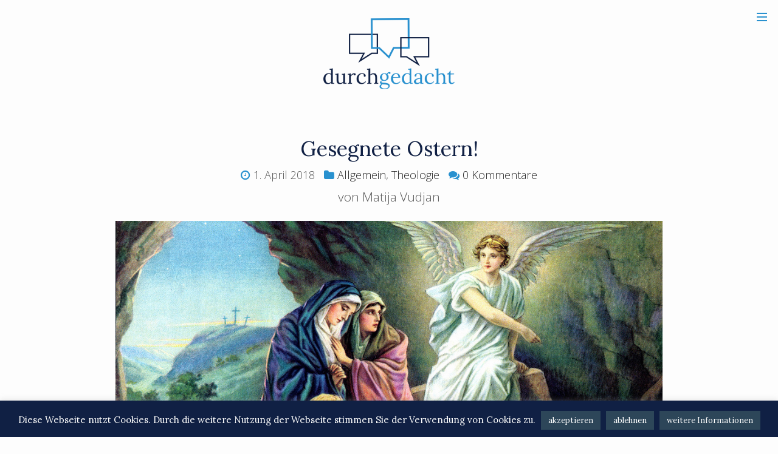

--- FILE ---
content_type: text/html; charset=UTF-8
request_url: https://durchgedacht.net/2018/04/gesegnete-ostern-2/
body_size: 56073
content:
<!DOCTYPE html>
<!--[if IE 7]>
<html class="ie ie7" lang="de">
<![endif]-->
<!--[if IE 8]>
<html class="ie ie8" lang="de">
<![endif]-->
<!--[if !(IE 7) & !(IE 8)]><!-->
<html lang="de">
<!--<![endif]-->
<head>
	<meta charset="UTF-8">
	<meta name="viewport" content="width=device-width">
	<link rel="profile" href="http://gmpg.org/xfn/11">
	<link rel="pingback" href="https://durchgedacht.net/xmlrpc.php">
	<title>Gesegnete Ostern! &#8211; Durchgedacht</title>
<meta name='robots' content='max-image-preview:large' />
<link rel='dns-prefetch' href='//www.google.com' />
<link rel='dns-prefetch' href='//fonts.googleapis.com' />
<link rel='dns-prefetch' href='//s.w.org' />
<link rel="alternate" type="application/rss+xml" title="Durchgedacht &raquo; Feed" href="https://durchgedacht.net/feed/" />
<link rel="alternate" type="application/rss+xml" title="Durchgedacht &raquo; Kommentar-Feed" href="https://durchgedacht.net/comments/feed/" />
<link rel="alternate" type="application/rss+xml" title="Durchgedacht &raquo; Kommentar-Feed zu Gesegnete Ostern!" href="https://durchgedacht.net/2018/04/gesegnete-ostern-2/feed/" />
		<!-- This site uses the Google Analytics by MonsterInsights plugin v7.17.0 - Using Analytics tracking - https://www.monsterinsights.com/ -->
							<script src="//www.googletagmanager.com/gtag/js?id=UA-58142950-1"  type="text/javascript" data-cfasync="false"></script>
			<script type="text/javascript" data-cfasync="false">
				var mi_version = '7.17.0';
				var mi_track_user = true;
				var mi_no_track_reason = '';
				
								var disableStr = 'ga-disable-UA-58142950-1';

				/* Function to detect opted out users */
				function __gtagTrackerIsOptedOut() {
					return document.cookie.indexOf( disableStr + '=true' ) > - 1;
				}

				/* Disable tracking if the opt-out cookie exists. */
				if ( __gtagTrackerIsOptedOut() ) {
					window[disableStr] = true;
				}

				/* Opt-out function */
				function __gtagTrackerOptout() {
					document.cookie = disableStr + '=true; expires=Thu, 31 Dec 2099 23:59:59 UTC; path=/';
					window[disableStr] = true;
				}

				if ( 'undefined' === typeof gaOptout ) {
					function gaOptout() {
						__gtagTrackerOptout();
					}
				}
								window.dataLayer = window.dataLayer || [];
				if ( mi_track_user ) {
					function __gtagTracker() {dataLayer.push( arguments );}
					__gtagTracker( 'js', new Date() );
					__gtagTracker( 'set', {
						'developer_id.dZGIzZG' : true,
						                    });
					__gtagTracker( 'config', 'UA-58142950-1', {
						forceSSL:true,anonymize_ip:true,					} );
										window.gtag = __gtagTracker;										(
						function () {
							/* https://developers.google.com/analytics/devguides/collection/analyticsjs/ */
							/* ga and __gaTracker compatibility shim. */
							var noopfn = function () {
								return null;
							};
							var newtracker = function () {
								return new Tracker();
							};
							var Tracker = function () {
								return null;
							};
							var p = Tracker.prototype;
							p.get = noopfn;
							p.set = noopfn;
							p.send = function (){
								var args = Array.prototype.slice.call(arguments);
								args.unshift( 'send' );
								__gaTracker.apply(null, args);
							};
							var __gaTracker = function () {
								var len = arguments.length;
								if ( len === 0 ) {
									return;
								}
								var f = arguments[len - 1];
								if ( typeof f !== 'object' || f === null || typeof f.hitCallback !== 'function' ) {
									if ( 'send' === arguments[0] ) {
										var hitConverted, hitObject = false, action;
										if ( 'event' === arguments[1] ) {
											if ( 'undefined' !== typeof arguments[3] ) {
												hitObject = {
													'eventAction': arguments[3],
													'eventCategory': arguments[2],
													'eventLabel': arguments[4],
													'value': arguments[5] ? arguments[5] : 1,
												}
											}
										}
										if ( typeof arguments[2] === 'object' ) {
											hitObject = arguments[2];
										}
										if ( typeof arguments[5] === 'object' ) {
											Object.assign( hitObject, arguments[5] );
										}
										if ( 'undefined' !== typeof (
											arguments[1].hitType
										) ) {
											hitObject = arguments[1];
										}
										if ( hitObject ) {
											action = 'timing' === arguments[1].hitType ? 'timing_complete' : hitObject.eventAction;
											hitConverted = mapArgs( hitObject );
											__gtagTracker( 'event', action, hitConverted );
										}
									}
									return;
								}

								function mapArgs( args ) {
									var gaKey, hit = {};
									var gaMap = {
										'eventCategory': 'event_category',
										'eventAction': 'event_action',
										'eventLabel': 'event_label',
										'eventValue': 'event_value',
										'nonInteraction': 'non_interaction',
										'timingCategory': 'event_category',
										'timingVar': 'name',
										'timingValue': 'value',
										'timingLabel': 'event_label',
									};
									for ( gaKey in gaMap ) {
										if ( 'undefined' !== typeof args[gaKey] ) {
											hit[gaMap[gaKey]] = args[gaKey];
										}
									}
									return hit;
								}

								try {
									f.hitCallback();
								} catch ( ex ) {
								}
							};
							__gaTracker.create = newtracker;
							__gaTracker.getByName = newtracker;
							__gaTracker.getAll = function () {
								return [];
							};
							__gaTracker.remove = noopfn;
							__gaTracker.loaded = true;
							window['__gaTracker'] = __gaTracker;
						}
					)();
									} else {
										console.log( "" );
					( function () {
							function __gtagTracker() {
								return null;
							}
							window['__gtagTracker'] = __gtagTracker;
							window['gtag'] = __gtagTracker;
					} )();
									}
			</script>
				<!-- / Google Analytics by MonsterInsights -->
				<script type="text/javascript">
			window._wpemojiSettings = {"baseUrl":"https:\/\/s.w.org\/images\/core\/emoji\/13.0.1\/72x72\/","ext":".png","svgUrl":"https:\/\/s.w.org\/images\/core\/emoji\/13.0.1\/svg\/","svgExt":".svg","source":{"concatemoji":"https:\/\/durchgedacht.net\/wp-includes\/js\/wp-emoji-release.min.js?ver=5.7.14"}};
			!function(e,a,t){var n,r,o,i=a.createElement("canvas"),p=i.getContext&&i.getContext("2d");function s(e,t){var a=String.fromCharCode;p.clearRect(0,0,i.width,i.height),p.fillText(a.apply(this,e),0,0);e=i.toDataURL();return p.clearRect(0,0,i.width,i.height),p.fillText(a.apply(this,t),0,0),e===i.toDataURL()}function c(e){var t=a.createElement("script");t.src=e,t.defer=t.type="text/javascript",a.getElementsByTagName("head")[0].appendChild(t)}for(o=Array("flag","emoji"),t.supports={everything:!0,everythingExceptFlag:!0},r=0;r<o.length;r++)t.supports[o[r]]=function(e){if(!p||!p.fillText)return!1;switch(p.textBaseline="top",p.font="600 32px Arial",e){case"flag":return s([127987,65039,8205,9895,65039],[127987,65039,8203,9895,65039])?!1:!s([55356,56826,55356,56819],[55356,56826,8203,55356,56819])&&!s([55356,57332,56128,56423,56128,56418,56128,56421,56128,56430,56128,56423,56128,56447],[55356,57332,8203,56128,56423,8203,56128,56418,8203,56128,56421,8203,56128,56430,8203,56128,56423,8203,56128,56447]);case"emoji":return!s([55357,56424,8205,55356,57212],[55357,56424,8203,55356,57212])}return!1}(o[r]),t.supports.everything=t.supports.everything&&t.supports[o[r]],"flag"!==o[r]&&(t.supports.everythingExceptFlag=t.supports.everythingExceptFlag&&t.supports[o[r]]);t.supports.everythingExceptFlag=t.supports.everythingExceptFlag&&!t.supports.flag,t.DOMReady=!1,t.readyCallback=function(){t.DOMReady=!0},t.supports.everything||(n=function(){t.readyCallback()},a.addEventListener?(a.addEventListener("DOMContentLoaded",n,!1),e.addEventListener("load",n,!1)):(e.attachEvent("onload",n),a.attachEvent("onreadystatechange",function(){"complete"===a.readyState&&t.readyCallback()})),(n=t.source||{}).concatemoji?c(n.concatemoji):n.wpemoji&&n.twemoji&&(c(n.twemoji),c(n.wpemoji)))}(window,document,window._wpemojiSettings);
		</script>
		<style type="text/css">
img.wp-smiley,
img.emoji {
	display: inline !important;
	border: none !important;
	box-shadow: none !important;
	height: 1em !important;
	width: 1em !important;
	margin: 0 .07em !important;
	vertical-align: -0.1em !important;
	background: none !important;
	padding: 0 !important;
}
</style>
	<link rel='stylesheet' id='wp-block-library-css'  href='https://durchgedacht.net/wp-includes/css/dist/block-library/style.min.css?ver=5.7.14' type='text/css' media='all' />
<link rel='stylesheet' id='contact-form-7-css'  href='https://durchgedacht.net/wp-content/plugins/contact-form-7/includes/css/styles.css?ver=5.4' type='text/css' media='all' />
<link rel='stylesheet' id='cookie-law-info-css'  href='https://durchgedacht.net/wp-content/plugins/cookie-law-info/public/css/cookie-law-info-public.css?ver=2.0.1' type='text/css' media='all' />
<link rel='stylesheet' id='cookie-law-info-gdpr-css'  href='https://durchgedacht.net/wp-content/plugins/cookie-law-info/public/css/cookie-law-info-gdpr.css?ver=2.0.1' type='text/css' media='all' />
<link rel='stylesheet' id='nord-fonts-css'  href='//fonts.googleapis.com/css?family=Lora%3A400%2C400italic%2C700%2C700italic%7COpen+Sans%3A300%2C400&#038;ver=1.1.2#038;subset=latin%2Clatin-ext' type='text/css' media='all' />
<link rel='stylesheet' id='nord-bootstrap-custom-css'  href='https://durchgedacht.net/wp-content/themes/nord-theme/css/bootstrap-custom.css?ver=3.3.2' type='text/css' media='all' />
<link rel='stylesheet' id='font-awesome-css'  href='https://durchgedacht.net/wp-content/themes/nord-theme/css/font-awesome.css?ver=4.7.0' type='text/css' media='all' />
<link rel='stylesheet' id='nord-style-css'  href='https://durchgedacht.net/wp-content/themes/nord-theme/style.css?ver=1.1.2' type='text/css' media='all' />
<style id='nord-style-inline-css' type='text/css'>

        .header-image img{
          max-width: 750px;
          height: auto;
        }
        .page-content a,
        .entry-content a,
        .post-meta a,
        .author-link,
        .logged-in-as a,
        .comment-content a,
        .comment-edit-link {
          color: #102044;
        }
</style>
<script type='text/javascript' id='monsterinsights-frontend-script-js-extra'>
/* <![CDATA[ */
var monsterinsights_frontend = {"js_events_tracking":"true","download_extensions":"doc,pdf,ppt,zip,xls,docx,pptx,xlsx","inbound_paths":"[]","home_url":"https:\/\/durchgedacht.net","hash_tracking":"false","ua":"UA-58142950-1"};
/* ]]> */
</script>
<script type='text/javascript' src='https://durchgedacht.net/wp-content/plugins/google-analytics-for-wordpress/assets/js/frontend-gtag.min.js?ver=7.17.0' id='monsterinsights-frontend-script-js'></script>
<script type='text/javascript' src='https://durchgedacht.net/wp-includes/js/jquery/jquery.min.js?ver=3.5.1' id='jquery-core-js'></script>
<script type='text/javascript' src='https://durchgedacht.net/wp-includes/js/jquery/jquery-migrate.min.js?ver=3.3.2' id='jquery-migrate-js'></script>
<script type='text/javascript' id='cookie-law-info-js-extra'>
/* <![CDATA[ */
var Cli_Data = {"nn_cookie_ids":[],"cookielist":[],"non_necessary_cookies":[],"ccpaEnabled":"","ccpaRegionBased":"","ccpaBarEnabled":"","ccpaType":"gdpr","js_blocking":"","custom_integration":"","triggerDomRefresh":"","secure_cookies":""};
var cli_cookiebar_settings = {"animate_speed_hide":"500","animate_speed_show":"500","background":"#102044","border":"#777777","border_on":"","button_1_button_colour":"#2d4659","button_1_button_hover":"#243847","button_1_link_colour":"#fff","button_1_as_button":"1","button_1_new_win":"","button_2_button_colour":"#2d4659","button_2_button_hover":"#243847","button_2_link_colour":"#fdfdfd","button_2_as_button":"1","button_2_hidebar":"1","button_3_button_colour":"#2d4659","button_3_button_hover":"#243847","button_3_link_colour":"#fff","button_3_as_button":"1","button_3_new_win":"","button_4_button_colour":"#2d4659","button_4_button_hover":"#243847","button_4_link_colour":"#fff","button_4_as_button":"1","button_7_button_colour":"#61a229","button_7_button_hover":"#4e8221","button_7_link_colour":"#fff","button_7_as_button":"1","button_7_new_win":"","font_family":"inherit","header_fix":"","notify_animate_hide":"","notify_animate_show":"","notify_div_id":"#cookie-law-info-bar","notify_position_horizontal":"right","notify_position_vertical":"bottom","scroll_close":"","scroll_close_reload":"","accept_close_reload":"","reject_close_reload":"","showagain_tab":"","showagain_background":"#fff","showagain_border":"#000","showagain_div_id":"#cookie-law-info-again","showagain_x_position":"100px","text":"#fdfdfd","show_once_yn":"","show_once":"10000","logging_on":"","as_popup":"","popup_overlay":"1","bar_heading_text":"","cookie_bar_as":"banner","popup_showagain_position":"bottom-right","widget_position":"left"};
var log_object = {"ajax_url":"https:\/\/durchgedacht.net\/wp-admin\/admin-ajax.php"};
/* ]]> */
</script>
<script type='text/javascript' src='https://durchgedacht.net/wp-content/plugins/cookie-law-info/public/js/cookie-law-info-public.js?ver=2.0.1' id='cookie-law-info-js'></script>
<link rel="https://api.w.org/" href="https://durchgedacht.net/wp-json/" /><link rel="alternate" type="application/json" href="https://durchgedacht.net/wp-json/wp/v2/posts/1275" /><link rel="EditURI" type="application/rsd+xml" title="RSD" href="https://durchgedacht.net/xmlrpc.php?rsd" />
<link rel="wlwmanifest" type="application/wlwmanifest+xml" href="https://durchgedacht.net/wp-includes/wlwmanifest.xml" /> 
<meta name="generator" content="WordPress 5.7.14" />
<link rel="canonical" href="https://durchgedacht.net/2018/04/gesegnete-ostern-2/" />
<link rel='shortlink' href='https://durchgedacht.net/?p=1275' />
<link rel="alternate" type="application/json+oembed" href="https://durchgedacht.net/wp-json/oembed/1.0/embed?url=https%3A%2F%2Fdurchgedacht.net%2F2018%2F04%2Fgesegnete-ostern-2%2F" />
<link rel="alternate" type="text/xml+oembed" href="https://durchgedacht.net/wp-json/oembed/1.0/embed?url=https%3A%2F%2Fdurchgedacht.net%2F2018%2F04%2Fgesegnete-ostern-2%2F&#038;format=xml" />
<link rel="icon" href="https://durchgedacht.net/wp-content/uploads/2019/11/cropped-Favicon2020-scaled-32x32.png" sizes="32x32" />
<link rel="icon" href="https://durchgedacht.net/wp-content/uploads/2019/11/cropped-Favicon2020-scaled-192x192.png" sizes="192x192" />
<link rel="apple-touch-icon" href="https://durchgedacht.net/wp-content/uploads/2019/11/cropped-Favicon2020-scaled-180x180.png" />
<meta name="msapplication-TileImage" content="https://durchgedacht.net/wp-content/uploads/2019/11/cropped-Favicon2020-scaled-270x270.png" />
		<style type="text/css" id="wp-custom-css">
			/*
Füge deinen eigenen CSS-Code nach diesem Kommentar hinter dem abschließenden Schrägstrich ein. 

Klicke auf das Hilfe-Symbol oben, um mehr zu erfahren.
*/
		</style>
		</head>

<body class="post-template-default single single-post postid-1275 single-format-standard primary-navigation-dark">

<div id="page" class="hfeed site">

    <a href="#" id="sidebar-toggle" class="sidebar-toggle"><i class="menu-icon"></i></a>
    
  <div class="wrapper">
    <div class="container">
      <header id="musthead" class="site-header">
       <div class="heading-title">
                <div class="site-identity">
        <div class="header-image "><a href="https://durchgedacht.net/" rel="home"><img src="https://durchgedacht.net/wp-content/uploads/2019/11/Header-scaled.png" height="1387" width="2560" alt="Durchgedacht" /></a></div><div class="tagline"></div>        </div>
        
               </div>
      </header>
      
            
      <div id="content" class="site-content">

	<div id="primary" class="content-area">
		<main id="main" class="site-main">
      
<article id="post-1275" class="post-1275 post type-post status-publish format-standard hentry category-allgemein category-theologie tag-631 tag-auferstehung tag-ostern">
    
  <div class="inner">
    <header class="entry-header">
    <h1 class="entry-title">Gesegnete Ostern!</h1> 
    <div class="entry-header-line1">
     <span class="entry-header-timespan"><i class="fa fa-clock-o" style="color: #2991cf" aria-hidden="true"></i> 1. April 2018</span> 
     <span class="entry-header-category"><i class="fa fa-folder" style="color: #2991cf" aria-hidden="true"></i> <a href="https://durchgedacht.net/category/allgemein/" rel="category tag">Allgemein</a>, <a href="https://durchgedacht.net/category/theologie/" rel="category tag">Theologie</a></span>
     <span class="entry-header-comments"><i class="fa fa-comments" style="color: #2991cf" aria-hidden="true"> <a href="https://durchgedacht.net/2018/04/gesegnete-ostern-2/#respond" class="comments-link" >0 Kommentare</a></i></span>
    </div>
    <div class="entry-header-line2">
     <span class="entry-header-author">
     von Matija Vudjan</span></div>

    </header><!-- .entry-header -->

          <div class="entry-content">
      <figure id="attachment_1276" aria-describedby="caption-attachment-1276" style="width: 1024px" class="wp-caption alignnone"><a href="http://durchgedacht.net/wp-content/uploads/2018/04/7020821505_412c14bfa5_b.jpg"><img loading="lazy" class="wp-image-1276 size-full" src="http://durchgedacht.net/wp-content/uploads/2018/04/7020821505_412c14bfa5_b.jpg" alt="" width="1024" height="564" srcset="https://durchgedacht.net/wp-content/uploads/2018/04/7020821505_412c14bfa5_b.jpg 1024w, https://durchgedacht.net/wp-content/uploads/2018/04/7020821505_412c14bfa5_b-300x165.jpg 300w, https://durchgedacht.net/wp-content/uploads/2018/04/7020821505_412c14bfa5_b-768x423.jpg 768w" sizes="(max-width: 1024px) 100vw, 1024px" /></a><figcaption id="caption-attachment-1276" class="wp-caption-text">„Er ist auferstanden, er ist nicht hier.“ (Mk 16,6)<br />Bild: <a href="https://www.flickr.com/photos/waitingfortheword/7020821505/">Bernard Plockhorst/Flickr</a>; Lizenz: <a href="https://creativecommons.org/licenses/by/2.0/">CC BY 2.0</a></figcaption></figure>
<blockquote><p>Der Morgen rötet sich und glüht, * der ganze Himmel tönt von Lob,<br />
in Jubel jauchzt die Erde auf, * und klagend stöhnt die Unterwelt.<br />
Der starke, königliche Held * zerbrach des Todes schweren Bann.<br />
Sein Fuß zertrat der Hölle Macht: * Aus harter Fron sind wir befreit.<br />
Er, der den Stein verschlossen hielt * und den man noch im Grab bewacht,<br />
er steigt als Sieger aus dem Grab, * fährt auf in strahlendem Triumph.<br />
Schon werden alle Klagen stumm, * in Freude wandelt sich der Schmerz,<br />
denn auferstanden ist der Herr; * ein lichter Engel tut es kund.<br />
— Aus dem Osterhymus „Aurora caelum purpurat“</p></blockquote>
<p>Mit den Worten dieses wunderschönen Ostergesangs wünsche ich euch und euren Liebsten von Herzen ein frohes und gesegnetes Osterfest! <strong>Christus ist auferstanden! Er ist wahrhaftig auferstanden! Halleluja!</strong></p>
  
      </div><!-- .entry-content -->
    
    <footer class="entry-footer"><div class="tags-list"><i class="fa fa-tags" aria-hidden="true"></i> Schlagwörter: <a href="https://durchgedacht.net/tag/2018/" rel="tag">2018</a> <a href="https://durchgedacht.net/tag/auferstehung/" rel="tag">Auferstehung</a> <a href="https://durchgedacht.net/tag/ostern/" rel="tag">Ostern</a></div><div class="entry-share"><div class="share-buttons"><i class="fa fa-share-alt" aria-hidden="true"></i> Diesen Beitrag teilen: <a href="http://www.facebook.com/sharer/sharer.php?u=https%3A%2F%2Fdurchgedacht.net%2F2018%2F04%2Fgesegnete-ostern-2%2F" title="Share on Facebook" class="nord-share-button nord-facebook-share-button" rel="nofollow"><i class="fa fa-facebook"></i></a><a href="https://twitter.com/intent/tweet?text=Gesegnete+Ostern%21&#038;url=https%3A%2F%2Fdurchgedacht.net%2F2018%2F04%2Fgesegnete-ostern-2%2F" title="Tweet It" class="nord-share-button nord-twitter-share-button" rel="nofollow"><i class="fa fa-twitter"></i></a><a href="https://www.linkedin.com/shareArticle?url=https%3A%2F%2Fdurchgedacht.net%2F2018%2F04%2Fgesegnete-ostern-2%2F&#038;title=Gesegnete+Ostern%21&#038;summary=Der+Morgen+r%C3%B6tet+sich+und+gl%C3%BCht%2C+%2A%C2%A0der+ganze+Himmel+t%C3%B6nt+von+Lob%2C+in+Jubel+jauchzt+die+Erde+auf%2C+%2A+und+klagend+st%C3%B6hnt+die+Unterwelt.+Der+starke%2C+k%C3%B6nigliche+Held+%2A+zerbrach+des+Todes+schweren+Bann.+Sein+Fu%C3%9F+zertrat+der+H%C3%B6lle+Macht%3A+%2A+Aus+harter+Fron+sind+wir+befreit.+Er%2C+der+den+Stein+verschlossen+hielt+%2A+und..." title="Share on LinkedIn" class="nord-share-button nord-linkedin-share-button" rel="nofollow"><i class="fa fa-linkedin"></i></a></div></div></footer>  </div>
</article><!-- #post-## -->

<div class="author-info clearfix">
  <div class="author-inner">
    <h3 class="author-heading section-title">Dieser Beitrag stammt von: Matija Vudjan</h3><div class="author-avatar"><img alt='' src='https://secure.gravatar.com/avatar/209533356bf462c756861e12676efb8c?s=150&#038;d=mm&#038;r=g' srcset='https://secure.gravatar.com/avatar/209533356bf462c756861e12676efb8c?s=300&#038;d=mm&#038;r=g 2x' class='avatar avatar-150 photo' height='150' width='150' loading='lazy'/></div>
    <div class="author-description">
      <p class="author-bio">
        Student der katholischen Theologie an der Ruhr-Universität Bochum.
Autor des Blogs <i>durchgedacht</i>.<br />
<a href="https://twitter.com/durchgedacht"><span style="color: #00aced;"><i class="fa fa-twitter-square" aria-hidden="true"></i></span> Follow me @ Twitter!</a><br />      </p><!-- .author-bio -->
      <a class="author-link" href="https://durchgedacht.net/author/durchgedacht/" rel="author">
        »Alle Beiträge von Matija Vudjan anschauen      </a>
    </div><!-- .author-description -->
  </div><!-- .author-inner -->
</div><!-- .author-info -->

<div id="comments" class="comments-area">
  <div class="comments-inner">
	
  	<div id="respond" class="comment-respond">
		<h3 id="reply-title" class="comment-reply-title">Schreibe einen Kommentar <small><a rel="nofollow" id="cancel-comment-reply-link" href="/2018/04/gesegnete-ostern-2/#respond" style="display:none;"><i class="fa fa-window-close"></i></a></small></h3><form action="https://durchgedacht.net/wp-comments-post.php" method="post" id="commentform" class="comment-form" novalidate><p class="comment-notes"><span id="email-notes">Deine E-Mail-Adresse wird nicht veröffentlicht.</span> Erforderliche Felder sind mit <span class="required">*</span> markiert</p><div class="col-md-12"><p class="comment-form-comment"><textarea autocomplete="new-password"  id="cc311e6b3a"  name="cc311e6b3a"   cols="45" rows="5" placeholder="Kommentar" aria-required="true"></textarea><textarea id="comment" aria-hidden="true" name="comment" autocomplete="new-password" style="padding:0 !important;clip:rect(1px, 1px, 1px, 1px) !important;position:absolute !important;white-space:nowrap !important;height:1px !important;width:1px !important;overflow:hidden !important;" tabindex="-1"></textarea><script data-noptimize type="text/javascript">document.getElementById("comment").setAttribute( "id", "a977defdb5ed309aa53e4dd398348673" );document.getElementById("cc311e6b3a").setAttribute( "id", "comment" );</script></p></div> <div class="col-md-4"><p class="comment-form-author">
                    <input id="author" name="author" type="text" placeholder="Name *" value="" size="30" aria-required='true' required='required' /></p></div>
<div class="col-md-4"><p class="comment-form-email">
                    <input id="email" name="email" type="email" placeholder="Email *" value="" size="30" aria-describedby="email-notes" aria-required='true' required='required' /></p></div>
<div class="col-md-4"><p class="comment-form-url">
                    <input id="url" name="url" type="url" placeholder="Website" value="" size="30" /></p></div>
<p class="comment-form-cookies-consent"><input id="wp-comment-cookies-consent" name="wp-comment-cookies-consent" type="checkbox" value="yes" /> <label for="wp-comment-cookies-consent">Meinen Namen, meine E-Mail-Adresse und meine Website in diesem Browser für die nächste Kommentierung speichern.</label></p>
<p class="form-submit"><input name="submit" type="submit" id="submit" class="submit" value="Kommentar abschicken" /> <input type='hidden' name='comment_post_ID' value='1275' id='comment_post_ID' />
<input type='hidden' name='comment_parent' id='comment_parent' value='0' />
</p></form>	</div><!-- #respond -->
	  </div><!-- .comments-inner -->
</div><!-- #comments -->

	<nav class="navigation post-navigation" role="navigation" aria-label="Beiträge">
		<h2 class="screen-reader-text">Beitragsnavigation</h2>
		<div class="nav-links"><div class="nav-previous"><a href="https://durchgedacht.net/2018/02/stehende-ehrfurcht/" rel="prev"><span class="nav-meta">Vorheriger Beitrag</span> <span class="post-title">Stehende Ehrfurcht?</span></a></div><div class="nav-next"><a href="https://durchgedacht.net/2018/05/katholikentag-2018-ein-erster-bericht/" rel="next"><span class="nav-meta">Nächster Beitrag</span> <span class="post-title">Katholikentag 2018 &#8211; ein erster Bericht</span></a></div></div>
	</nav>		</main><!-- .site-main -->
	</div><!-- .content-area -->
	
        </div><!-- .site-content --> 

        <footer id="colophon" class="site-footer">

		<div><a href="/"><img src="https://durchgedacht.net/wp-content/uploads/2019/11/Logo-negativ-dunkel-1024x611.png" style="height: 40px; margin-bottom: 5px;" /></a>
			</div>
			
        <ul class="social-profiles"><li><a href="https://www.facebook.com/durchgedacht" class="facebook"><i class="fa fa-facebook"></i></a></li><li><a href="https://www.twitter.com/durchgedacht/" class="twitter"><i class="fa fa-twitter"></i></a></li><li><a href="mailto:hallo@durchgedacht.net" class="email"><i class="fa fa-email"></i></a></li><li><a href="https://durchgedacht.net/feed/" class="rss"><i class="fa fa-rss"></i></a></li><li><a href="https://www.instagram.com/durchgedacht_m/" class="instagram"><i class="fa fa-instagram"></i></a></li></ul>  
        
        <div><a href="http://durchgedacht.net/kontakt/">Kontakt</a>&nbsp;&nbsp; <a href="http://durchgedacht.net/impressum/">Impressum</a>&nbsp;&nbsp; <a href="http://durchgedacht.net/datenschutz/">Datenschutz</a><div>
        <div class="site-info">2010–2022 <i>durchgedacht</i>. Gesellschaft — Ethik — Theologie</div>        </footer>
      </div><!-- .container -->
    </div><!-- .wrapper -->
    
    <div id="sidebar" class="sidebar">   
    <div id="widget-area" class="widget-area" role="complementary">
    <aside id="custom_html-3" class="widget_text widget widget_custom_html"><div class="textwidget custom-html-widget"><a href="/"><img src="https://durchgedacht.net/wp-content/uploads/2019/11/Logo-negativ-hell-1024x611.png" style="height: 50px;" /></a></div></aside><aside id="search-4" class="widget widget_search">
      <form method="get" class="search-form" action="https://durchgedacht.net/">
        <div class="search-wrap">
          <label>
            <input type="search" class="search-field" placeholder="Suchen" value="" name="s" title="Search for:" />
          </label>
          <button type="submit" class="search-submit"><i class="fa fa-search"></i></button>
        </div>
			</form></aside><aside id="nav_menu-6" class="widget widget_nav_menu"><h3 class="widget-title">Seiten</h3><div class="menu-seiten-container"><ul id="menu-seiten" class="menu"><li id="menu-item-2858" class="menu-item menu-item-type-custom menu-item-object-custom menu-item-home menu-item-2858"><a href="http://durchgedacht.net">Startseite</a></li>
<li id="menu-item-2857" class="menu-item menu-item-type-post_type menu-item-object-page menu-item-2857"><a href="https://durchgedacht.net/ueber-mich/">Über mich</a></li>
<li id="menu-item-2859" class="menu-item menu-item-type-post_type menu-item-object-page menu-item-2859"><a href="https://durchgedacht.net/kontakt/">Kontakt</a></li>
<li id="menu-item-2860" class="menu-item menu-item-type-post_type menu-item-object-page menu-item-2860"><a href="https://durchgedacht.net/blogroll/">Blogroll</a></li>
</ul></div></aside><aside id="categories-4" class="widget widget_categories"><h3 class="widget-title">Themen</h3>
			<ul>
					<li class="cat-item cat-item-1"><a href="https://durchgedacht.net/category/allgemein/">Allgemein</a> <span>41</span>
</li>
	<li class="cat-item cat-item-8"><a href="https://durchgedacht.net/category/ethik/">Ethik</a> <span>108</span>
</li>
	<li class="cat-item cat-item-7"><a href="https://durchgedacht.net/category/gesellschaft/">Gesellschaft</a> <span>218</span>
</li>
	<li class="cat-item cat-item-9"><a href="https://durchgedacht.net/category/theologie/">Theologie</a> <span>158</span>
</li>
			</ul>

			</aside><aside id="tag_cloud-4" class="widget widget_tag_cloud"><h3 class="widget-title">Schlagwörter</h3><div class="tagcloud"><a href="https://durchgedacht.net/tag/auferstehung/" class="tag-cloud-link tag-link-187 tag-link-position-1" style="font-size: 8.9074074074074pt;" aria-label="Auferstehung (6 Einträge)">Auferstehung</a>
<a href="https://durchgedacht.net/tag/berichterstattung/" class="tag-cloud-link tag-link-191 tag-link-position-2" style="font-size: 8.9074074074074pt;" aria-label="Berichterstattung (6 Einträge)">Berichterstattung</a>
<a href="https://durchgedacht.net/tag/blog/" class="tag-cloud-link tag-link-85 tag-link-position-3" style="font-size: 10.851851851852pt;" aria-label="Blog (9 Einträge)">Blog</a>
<a href="https://durchgedacht.net/tag/causa-limburg/" class="tag-cloud-link tag-link-371 tag-link-position-4" style="font-size: 8pt;" aria-label="Causa Limburg (5 Einträge)">Causa Limburg</a>
<a href="https://durchgedacht.net/tag/christentum/" class="tag-cloud-link tag-link-52 tag-link-position-5" style="font-size: 10.203703703704pt;" aria-label="Christentum (8 Einträge)">Christentum</a>
<a href="https://durchgedacht.net/tag/dekt/" class="tag-cloud-link tag-link-144 tag-link-position-6" style="font-size: 8.9074074074074pt;" aria-label="DEKT (6 Einträge)">DEKT</a>
<a href="https://durchgedacht.net/tag/demokratie/" class="tag-cloud-link tag-link-30 tag-link-position-7" style="font-size: 10.851851851852pt;" aria-label="Demokratie (9 Einträge)">Demokratie</a>
<a href="https://durchgedacht.net/tag/erdogan/" class="tag-cloud-link tag-link-31 tag-link-position-8" style="font-size: 9.5555555555556pt;" aria-label="Erdogan (7 Einträge)">Erdogan</a>
<a href="https://durchgedacht.net/tag/essen/" class="tag-cloud-link tag-link-329 tag-link-position-9" style="font-size: 8pt;" aria-label="Essen (5 Einträge)">Essen</a>
<a href="https://durchgedacht.net/tag/europa/" class="tag-cloud-link tag-link-342 tag-link-position-10" style="font-size: 8pt;" aria-label="Europa (5 Einträge)">Europa</a>
<a href="https://durchgedacht.net/tag/fluechtlingskrise/" class="tag-cloud-link tag-link-97 tag-link-position-11" style="font-size: 13.185185185185pt;" aria-label="Flüchtlingskrise (14 Einträge)">Flüchtlingskrise</a>
<a href="https://durchgedacht.net/tag/fussball/" class="tag-cloud-link tag-link-127 tag-link-position-12" style="font-size: 8.9074074074074pt;" aria-label="Fußball (6 Einträge)">Fußball</a>
<a href="https://durchgedacht.net/tag/gedanken-zur-woche/" class="tag-cloud-link tag-link-96 tag-link-position-13" style="font-size: 22pt;" aria-label="Gedanken zur Woche (72 Einträge)">Gedanken zur Woche</a>
<a href="https://durchgedacht.net/tag/in-eigener-sache/" class="tag-cloud-link tag-link-84 tag-link-position-14" style="font-size: 10.203703703704pt;" aria-label="In eigener Sache (8 Einträge)">In eigener Sache</a>
<a href="https://durchgedacht.net/tag/integration/" class="tag-cloud-link tag-link-82 tag-link-position-15" style="font-size: 9.5555555555556pt;" aria-label="Integration (7 Einträge)">Integration</a>
<a href="https://durchgedacht.net/tag/isis/" class="tag-cloud-link tag-link-138 tag-link-position-16" style="font-size: 15pt;" aria-label="ISIS (20 Einträge)">ISIS</a>
<a href="https://durchgedacht.net/tag/islam/" class="tag-cloud-link tag-link-53 tag-link-position-17" style="font-size: 9.5555555555556pt;" aria-label="Islam (7 Einträge)">Islam</a>
<a href="https://durchgedacht.net/tag/joachim-gauck/" class="tag-cloud-link tag-link-262 tag-link-position-18" style="font-size: 8.9074074074074pt;" aria-label="Joachim Gauck (6 Einträge)">Joachim Gauck</a>
<a href="https://durchgedacht.net/tag/journalismus/" class="tag-cloud-link tag-link-132 tag-link-position-19" style="font-size: 9.5555555555556pt;" aria-label="Journalismus (7 Einträge)">Journalismus</a>
<a href="https://durchgedacht.net/tag/kath-bloggerszene/" class="tag-cloud-link tag-link-112 tag-link-position-20" style="font-size: 8pt;" aria-label="kath. Bloggerszene (5 Einträge)">kath. Bloggerszene</a>
<a href="https://durchgedacht.net/tag/katholische-kirche/" class="tag-cloud-link tag-link-231 tag-link-position-21" style="font-size: 11.888888888889pt;" aria-label="katholische Kirche (11 Einträge)">katholische Kirche</a>
<a href="https://durchgedacht.net/tag/kirche/" class="tag-cloud-link tag-link-21 tag-link-position-22" style="font-size: 11.888888888889pt;" aria-label="Kirche (11 Einträge)">Kirche</a>
<a href="https://durchgedacht.net/tag/kirchentag/" class="tag-cloud-link tag-link-142 tag-link-position-23" style="font-size: 8.9074074074074pt;" aria-label="Kirchentag (6 Einträge)">Kirchentag</a>
<a href="https://durchgedacht.net/tag/kroatien/" class="tag-cloud-link tag-link-40 tag-link-position-24" style="font-size: 8.9074074074074pt;" aria-label="Kroatien (6 Einträge)">Kroatien</a>
<a href="https://durchgedacht.net/tag/links-zur-woche/" class="tag-cloud-link tag-link-100 tag-link-position-25" style="font-size: 8.9074074074074pt;" aria-label="Links zur Woche (6 Einträge)">Links zur Woche</a>
<a href="https://durchgedacht.net/tag/liturgie/" class="tag-cloud-link tag-link-35 tag-link-position-26" style="font-size: 8.9074074074074pt;" aria-label="Liturgie (6 Einträge)">Liturgie</a>
<a href="https://durchgedacht.net/tag/nahost-konflikt/" class="tag-cloud-link tag-link-308 tag-link-position-27" style="font-size: 8pt;" aria-label="Nahost-Konflikt (5 Einträge)">Nahost-Konflikt</a>
<a href="https://durchgedacht.net/tag/neujahr/" class="tag-cloud-link tag-link-55 tag-link-position-28" style="font-size: 8pt;" aria-label="Neujahr (5 Einträge)">Neujahr</a>
<a href="https://durchgedacht.net/tag/nsa-affaere/" class="tag-cloud-link tag-link-317 tag-link-position-29" style="font-size: 8.9074074074074pt;" aria-label="NSA-Affäre (6 Einträge)">NSA-Affäre</a>
<a href="https://durchgedacht.net/tag/ostern/" class="tag-cloud-link tag-link-17 tag-link-position-30" style="font-size: 10.851851851852pt;" aria-label="Ostern (9 Einträge)">Ostern</a>
<a href="https://durchgedacht.net/tag/papst-benedikt-xvi/" class="tag-cloud-link tag-link-391 tag-link-position-31" style="font-size: 8.9074074074074pt;" aria-label="Papst Benedikt XVI. (6 Einträge)">Papst Benedikt XVI.</a>
<a href="https://durchgedacht.net/tag/papst-franziskus/" class="tag-cloud-link tag-link-42 tag-link-position-32" style="font-size: 17.203703703704pt;" aria-label="Papst Franziskus (30 Einträge)">Papst Franziskus</a>
<a href="https://durchgedacht.net/tag/pegida/" class="tag-cloud-link tag-link-165 tag-link-position-33" style="font-size: 10.851851851852pt;" aria-label="Pegida (9 Einträge)">Pegida</a>
<a href="https://durchgedacht.net/tag/persoenliches/" class="tag-cloud-link tag-link-57 tag-link-position-34" style="font-size: 10.851851851852pt;" aria-label="Persönliches (9 Einträge)">Persönliches</a>
<a href="https://durchgedacht.net/tag/religion/" class="tag-cloud-link tag-link-14 tag-link-position-35" style="font-size: 10.851851851852pt;" aria-label="Religion (9 Einträge)">Religion</a>
<a href="https://durchgedacht.net/tag/religionsfreiheit/" class="tag-cloud-link tag-link-114 tag-link-position-36" style="font-size: 9.5555555555556pt;" aria-label="Religionsfreiheit (7 Einträge)">Religionsfreiheit</a>
<a href="https://durchgedacht.net/tag/spd/" class="tag-cloud-link tag-link-163 tag-link-position-37" style="font-size: 8.9074074074074pt;" aria-label="SPD (6 Einträge)">SPD</a>
<a href="https://durchgedacht.net/tag/sterbehilfe/" class="tag-cloud-link tag-link-189 tag-link-position-38" style="font-size: 10.203703703704pt;" aria-label="Sterbehilfe (8 Einträge)">Sterbehilfe</a>
<a href="https://durchgedacht.net/tag/stuttgart/" class="tag-cloud-link tag-link-143 tag-link-position-39" style="font-size: 8.9074074074074pt;" aria-label="Stuttgart (6 Einträge)">Stuttgart</a>
<a href="https://durchgedacht.net/tag/syrien/" class="tag-cloud-link tag-link-81 tag-link-position-40" style="font-size: 8pt;" aria-label="Syrien (5 Einträge)">Syrien</a>
<a href="https://durchgedacht.net/tag/terror/" class="tag-cloud-link tag-link-60 tag-link-position-41" style="font-size: 10.203703703704pt;" aria-label="Terror (8 Einträge)">Terror</a>
<a href="https://durchgedacht.net/tag/theologie/" class="tag-cloud-link tag-link-210 tag-link-position-42" style="font-size: 9.5555555555556pt;" aria-label="Theologie (7 Einträge)">Theologie</a>
<a href="https://durchgedacht.net/tag/ukraine-krise/" class="tag-cloud-link tag-link-214 tag-link-position-43" style="font-size: 11.37037037037pt;" aria-label="Ukraine-Krise (10 Einträge)">Ukraine-Krise</a>
<a href="https://durchgedacht.net/tag/waz/" class="tag-cloud-link tag-link-102 tag-link-position-44" style="font-size: 8pt;" aria-label="WAZ (5 Einträge)">WAZ</a>
<a href="https://durchgedacht.net/tag/weihnachten/" class="tag-cloud-link tag-link-58 tag-link-position-45" style="font-size: 12.277777777778pt;" aria-label="Weihnachten (12 Einträge)">Weihnachten</a></div>
</aside><aside id="archives-7" class="widget widget_archive"><h3 class="widget-title">Archiv</h3>		<label class="screen-reader-text" for="archives-dropdown-7">Archiv</label>
		<select id="archives-dropdown-7" name="archive-dropdown">
			
			<option value="">Monat auswählen</option>
				<option value='https://durchgedacht.net/2021/02/'> Februar 2021 &nbsp;(1)</option>
	<option value='https://durchgedacht.net/2020/03/'> März 2020 &nbsp;(2)</option>
	<option value='https://durchgedacht.net/2019/12/'> Dezember 2019 &nbsp;(2)</option>
	<option value='https://durchgedacht.net/2019/11/'> November 2019 &nbsp;(1)</option>
	<option value='https://durchgedacht.net/2019/08/'> August 2019 &nbsp;(2)</option>
	<option value='https://durchgedacht.net/2019/06/'> Juni 2019 &nbsp;(2)</option>
	<option value='https://durchgedacht.net/2019/04/'> April 2019 &nbsp;(1)</option>
	<option value='https://durchgedacht.net/2019/03/'> März 2019 &nbsp;(1)</option>
	<option value='https://durchgedacht.net/2019/01/'> Januar 2019 &nbsp;(1)</option>
	<option value='https://durchgedacht.net/2018/10/'> Oktober 2018 &nbsp;(1)</option>
	<option value='https://durchgedacht.net/2018/06/'> Juni 2018 &nbsp;(2)</option>
	<option value='https://durchgedacht.net/2018/05/'> Mai 2018 &nbsp;(2)</option>
	<option value='https://durchgedacht.net/2018/04/'> April 2018 &nbsp;(1)</option>
	<option value='https://durchgedacht.net/2018/02/'> Februar 2018 &nbsp;(2)</option>
	<option value='https://durchgedacht.net/2017/12/'> Dezember 2017 &nbsp;(1)</option>
	<option value='https://durchgedacht.net/2017/06/'> Juni 2017 &nbsp;(1)</option>
	<option value='https://durchgedacht.net/2017/04/'> April 2017 &nbsp;(1)</option>
	<option value='https://durchgedacht.net/2017/03/'> März 2017 &nbsp;(1)</option>
	<option value='https://durchgedacht.net/2017/02/'> Februar 2017 &nbsp;(3)</option>
	<option value='https://durchgedacht.net/2017/01/'> Januar 2017 &nbsp;(5)</option>
	<option value='https://durchgedacht.net/2016/12/'> Dezember 2016 &nbsp;(3)</option>
	<option value='https://durchgedacht.net/2016/11/'> November 2016 &nbsp;(1)</option>
	<option value='https://durchgedacht.net/2016/10/'> Oktober 2016 &nbsp;(1)</option>
	<option value='https://durchgedacht.net/2016/09/'> September 2016 &nbsp;(2)</option>
	<option value='https://durchgedacht.net/2016/08/'> August 2016 &nbsp;(2)</option>
	<option value='https://durchgedacht.net/2016/01/'> Januar 2016 &nbsp;(4)</option>
	<option value='https://durchgedacht.net/2015/12/'> Dezember 2015 &nbsp;(3)</option>
	<option value='https://durchgedacht.net/2015/10/'> Oktober 2015 &nbsp;(4)</option>
	<option value='https://durchgedacht.net/2015/09/'> September 2015 &nbsp;(10)</option>
	<option value='https://durchgedacht.net/2015/08/'> August 2015 &nbsp;(8)</option>
	<option value='https://durchgedacht.net/2015/06/'> Juni 2015 &nbsp;(6)</option>
	<option value='https://durchgedacht.net/2015/05/'> Mai 2015 &nbsp;(9)</option>
	<option value='https://durchgedacht.net/2015/04/'> April 2015 &nbsp;(8)</option>
	<option value='https://durchgedacht.net/2015/03/'> März 2015 &nbsp;(10)</option>
	<option value='https://durchgedacht.net/2015/02/'> Februar 2015 &nbsp;(5)</option>
	<option value='https://durchgedacht.net/2015/01/'> Januar 2015 &nbsp;(9)</option>
	<option value='https://durchgedacht.net/2014/12/'> Dezember 2014 &nbsp;(9)</option>
	<option value='https://durchgedacht.net/2014/11/'> November 2014 &nbsp;(6)</option>
	<option value='https://durchgedacht.net/2014/10/'> Oktober 2014 &nbsp;(2)</option>
	<option value='https://durchgedacht.net/2014/09/'> September 2014 &nbsp;(7)</option>
	<option value='https://durchgedacht.net/2014/08/'> August 2014 &nbsp;(7)</option>
	<option value='https://durchgedacht.net/2014/07/'> Juli 2014 &nbsp;(8)</option>
	<option value='https://durchgedacht.net/2014/06/'> Juni 2014 &nbsp;(8)</option>
	<option value='https://durchgedacht.net/2014/05/'> Mai 2014 &nbsp;(6)</option>
	<option value='https://durchgedacht.net/2014/04/'> April 2014 &nbsp;(8)</option>
	<option value='https://durchgedacht.net/2014/03/'> März 2014 &nbsp;(12)</option>
	<option value='https://durchgedacht.net/2014/02/'> Februar 2014 &nbsp;(6)</option>
	<option value='https://durchgedacht.net/2014/01/'> Januar 2014 &nbsp;(9)</option>
	<option value='https://durchgedacht.net/2013/12/'> Dezember 2013 &nbsp;(5)</option>
	<option value='https://durchgedacht.net/2013/11/'> November 2013 &nbsp;(4)</option>
	<option value='https://durchgedacht.net/2013/10/'> Oktober 2013 &nbsp;(4)</option>
	<option value='https://durchgedacht.net/2013/09/'> September 2013 &nbsp;(8)</option>
	<option value='https://durchgedacht.net/2013/08/'> August 2013 &nbsp;(4)</option>
	<option value='https://durchgedacht.net/2013/07/'> Juli 2013 &nbsp;(1)</option>
	<option value='https://durchgedacht.net/2013/06/'> Juni 2013 &nbsp;(3)</option>
	<option value='https://durchgedacht.net/2013/05/'> Mai 2013 &nbsp;(1)</option>
	<option value='https://durchgedacht.net/2013/04/'> April 2013 &nbsp;(3)</option>
	<option value='https://durchgedacht.net/2013/03/'> März 2013 &nbsp;(3)</option>
	<option value='https://durchgedacht.net/2013/02/'> Februar 2013 &nbsp;(5)</option>
	<option value='https://durchgedacht.net/2013/01/'> Januar 2013 &nbsp;(5)</option>
	<option value='https://durchgedacht.net/2012/11/'> November 2012 &nbsp;(1)</option>
	<option value='https://durchgedacht.net/2012/08/'> August 2012 &nbsp;(3)</option>
	<option value='https://durchgedacht.net/2011/11/'> November 2011 &nbsp;(1)</option>
	<option value='https://durchgedacht.net/2011/10/'> Oktober 2011 &nbsp;(3)</option>
	<option value='https://durchgedacht.net/2011/09/'> September 2011 &nbsp;(2)</option>
	<option value='https://durchgedacht.net/2011/07/'> Juli 2011 &nbsp;(3)</option>
	<option value='https://durchgedacht.net/2011/06/'> Juni 2011 &nbsp;(1)</option>
	<option value='https://durchgedacht.net/2011/05/'> Mai 2011 &nbsp;(6)</option>
	<option value='https://durchgedacht.net/2011/04/'> April 2011 &nbsp;(4)</option>
	<option value='https://durchgedacht.net/2011/03/'> März 2011 &nbsp;(2)</option>
	<option value='https://durchgedacht.net/2011/02/'> Februar 2011 &nbsp;(1)</option>
	<option value='https://durchgedacht.net/2010/10/'> Oktober 2010 &nbsp;(7)</option>

		</select>

<script type="text/javascript">
/* <![CDATA[ */
(function() {
	var dropdown = document.getElementById( "archives-dropdown-7" );
	function onSelectChange() {
		if ( dropdown.options[ dropdown.selectedIndex ].value !== '' ) {
			document.location.href = this.options[ this.selectedIndex ].value;
		}
	}
	dropdown.onchange = onSelectChange;
})();
/* ]]> */
</script>
			</aside><aside id="meta-6" class="widget widget_meta"><h3 class="widget-title">Meta</h3>
		<ul>
						<li><a href="https://durchgedacht.net/wp-login.php">Anmelden</a></li>
			<li><a href="https://durchgedacht.net/feed/">Feed der Einträge</a></li>
			<li><a href="https://durchgedacht.net/comments/feed/">Kommentar-Feed</a></li>

			<li><a href="https://de.wordpress.org/">WordPress.org</a></li>
		</ul>

		</aside>  </div>
  </div>
  </div><!-- #page -->
  
	<!--googleoff: all--><div id="cookie-law-info-bar" data-nosnippet="true"><span>Diese Webseite nutzt Cookies. Durch die weitere Nutzung der Webseite stimmen Sie der Verwendung von Cookies zu. <a role='button' tabindex='0' data-cli_action="accept" id="cookie_action_close_header"  class="medium cli-plugin-button cli-plugin-main-button cookie_action_close_header cli_action_button" style="display:inline-block; ">akzeptieren</a> <a role='button' tabindex='0' id="cookie_action_close_header_reject"  class="medium cli-plugin-button cli-plugin-main-button cookie_action_close_header_reject cli_action_button"  data-cli_action="reject">ablehnen</a> <a href='http://durchgedacht.net/datenschutz' id="CONSTANT_OPEN_URL" target="_blank"  class="medium cli-plugin-button cli-plugin-main-link" style="display:inline-block;" >weitere Informationen</a></span></div><div id="cookie-law-info-again" style="display:none;" data-nosnippet="true"><span id="cookie_hdr_showagain">Privacy & Cookies Policy</span></div><div class="cli-modal" data-nosnippet="true" id="cliSettingsPopup" tabindex="-1" role="dialog" aria-labelledby="cliSettingsPopup" aria-hidden="true">
  <div class="cli-modal-dialog" role="document">
	<div class="cli-modal-content cli-bar-popup">
	  	<button type="button" class="cli-modal-close" id="cliModalClose">
			<svg class="" viewBox="0 0 24 24"><path d="M19 6.41l-1.41-1.41-5.59 5.59-5.59-5.59-1.41 1.41 5.59 5.59-5.59 5.59 1.41 1.41 5.59-5.59 5.59 5.59 1.41-1.41-5.59-5.59z"></path><path d="M0 0h24v24h-24z" fill="none"></path></svg>
			<span class="wt-cli-sr-only">Schließen</span>
	  	</button>
	  	<div class="cli-modal-body">
			<div class="cli-container-fluid cli-tab-container">
	<div class="cli-row">
		<div class="cli-col-12 cli-align-items-stretch cli-px-0">
			<div class="cli-privacy-overview">
				<h4>Privacy Overview</h4>				<div class="cli-privacy-content">
					<div class="cli-privacy-content-text">This website uses cookies to improve your experience while you navigate through the website. Out of these, the cookies that are categorized as necessary are stored on your browser as they are essential for the working of basic functionalities of the website. We also use third-party cookies that help us analyze and understand how you use this website. These cookies will be stored in your browser only with your consent. You also have the option to opt-out of these cookies. But opting out of some of these cookies may affect your browsing experience.</div>
				</div>
				<a class="cli-privacy-readmore"  aria-label="Mehr anzeigen" tabindex="0" role="button" data-readmore-text="Mehr anzeigen" data-readless-text="Weniger anzeigen"></a>			</div>
		</div>
		<div class="cli-col-12 cli-align-items-stretch cli-px-0 cli-tab-section-container">
												<div class="cli-tab-section">
						<div class="cli-tab-header">
							<a role="button" tabindex="0" class="cli-nav-link cli-settings-mobile" data-target="necessary" data-toggle="cli-toggle-tab">
								Necessary							</a>
							<div class="wt-cli-necessary-checkbox">
                        <input type="checkbox" class="cli-user-preference-checkbox"  id="wt-cli-checkbox-necessary" data-id="checkbox-necessary" checked="checked"  />
                        <label class="form-check-label" for="wt-cli-checkbox-necessary">Necessary</label>
                    </div>
                    <span class="cli-necessary-caption">immer aktiv</span> 						</div>
						<div class="cli-tab-content">
							<div class="cli-tab-pane cli-fade" data-id="necessary">
								<p>Necessary cookies are absolutely essential for the website to function properly. This category only includes cookies that ensures basic functionalities and security features of the website. These cookies do not store any personal information.</p>
							</div>
						</div>
					</div>
																	<div class="cli-tab-section">
						<div class="cli-tab-header">
							<a role="button" tabindex="0" class="cli-nav-link cli-settings-mobile" data-target="non-necessary" data-toggle="cli-toggle-tab">
								Non-necessary							</a>
							<div class="cli-switch">
                        <input type="checkbox" id="wt-cli-checkbox-non-necessary" class="cli-user-preference-checkbox"  data-id="checkbox-non-necessary"  checked='checked' />
                        <label for="wt-cli-checkbox-non-necessary" class="cli-slider" data-cli-enable="Aktiviert" data-cli-disable="Deaktiviert"><span class="wt-cli-sr-only">Non-necessary</span></label>
                    </div>						</div>
						<div class="cli-tab-content">
							<div class="cli-tab-pane cli-fade" data-id="non-necessary">
								<p>Any cookies that may not be particularly necessary for the website to function and is used specifically to collect user personal data via analytics, ads, other embedded contents are termed as non-necessary cookies. It is mandatory to procure user consent prior to running these cookies on your website.</p>
							</div>
						</div>
					</div>
										</div>
	</div>
</div>
	  	</div>
	  	<div class="cli-modal-footer">
			<div class="wt-cli-element cli-container-fluid cli-tab-container">
				<div class="cli-row">
					<div class="cli-col-12 cli-align-items-stretch cli-px-0">
						<div class="cli-tab-footer wt-cli-privacy-overview-actions">
						
															<a id="wt-cli-privacy-save-btn" role="button" tabindex="0" data-cli-action="accept" class="wt-cli-privacy-btn cli_setting_save_button wt-cli-privacy-accept-btn cli-btn">SPEICHERN & AKZEPTIEREN</a>
													</div>
						
					</div>
				</div>
			</div>
		</div>
	</div>
  </div>
</div>
<div class="cli-modal-backdrop cli-fade cli-settings-overlay"></div>
<div class="cli-modal-backdrop cli-fade cli-popupbar-overlay"></div>
<!--googleon: all--><script type='text/javascript' src='https://durchgedacht.net/wp-includes/js/dist/vendor/wp-polyfill.min.js?ver=7.4.4' id='wp-polyfill-js'></script>
<script type='text/javascript' id='wp-polyfill-js-after'>
( 'fetch' in window ) || document.write( '<script src="https://durchgedacht.net/wp-includes/js/dist/vendor/wp-polyfill-fetch.min.js?ver=3.0.0"></scr' + 'ipt>' );( document.contains ) || document.write( '<script src="https://durchgedacht.net/wp-includes/js/dist/vendor/wp-polyfill-node-contains.min.js?ver=3.42.0"></scr' + 'ipt>' );( window.DOMRect ) || document.write( '<script src="https://durchgedacht.net/wp-includes/js/dist/vendor/wp-polyfill-dom-rect.min.js?ver=3.42.0"></scr' + 'ipt>' );( window.URL && window.URL.prototype && window.URLSearchParams ) || document.write( '<script src="https://durchgedacht.net/wp-includes/js/dist/vendor/wp-polyfill-url.min.js?ver=3.6.4"></scr' + 'ipt>' );( window.FormData && window.FormData.prototype.keys ) || document.write( '<script src="https://durchgedacht.net/wp-includes/js/dist/vendor/wp-polyfill-formdata.min.js?ver=3.0.12"></scr' + 'ipt>' );( Element.prototype.matches && Element.prototype.closest ) || document.write( '<script src="https://durchgedacht.net/wp-includes/js/dist/vendor/wp-polyfill-element-closest.min.js?ver=2.0.2"></scr' + 'ipt>' );( 'objectFit' in document.documentElement.style ) || document.write( '<script src="https://durchgedacht.net/wp-includes/js/dist/vendor/wp-polyfill-object-fit.min.js?ver=2.3.4"></scr' + 'ipt>' );
</script>
<script type='text/javascript' src='https://durchgedacht.net/wp-includes/js/dist/hooks.min.js?ver=d0188aa6c336f8bb426fe5318b7f5b72' id='wp-hooks-js'></script>
<script type='text/javascript' src='https://durchgedacht.net/wp-includes/js/dist/i18n.min.js?ver=6ae7d829c963a7d8856558f3f9b32b43' id='wp-i18n-js'></script>
<script type='text/javascript' id='wp-i18n-js-after'>
wp.i18n.setLocaleData( { 'text direction\u0004ltr': [ 'ltr' ] } );
</script>
<script type='text/javascript' src='https://durchgedacht.net/wp-includes/js/dist/vendor/lodash.min.js?ver=4.17.21' id='lodash-js'></script>
<script type='text/javascript' id='lodash-js-after'>
window.lodash = _.noConflict();
</script>
<script type='text/javascript' src='https://durchgedacht.net/wp-includes/js/dist/url.min.js?ver=7c99a9585caad6f2f16c19ecd17a86cd' id='wp-url-js'></script>
<script type='text/javascript' id='wp-api-fetch-js-translations'>
( function( domain, translations ) {
	var localeData = translations.locale_data[ domain ] || translations.locale_data.messages;
	localeData[""].domain = domain;
	wp.i18n.setLocaleData( localeData, domain );
} )( "default", {"translation-revision-date":"2026-01-24 23:24:07+0000","generator":"GlotPress\/4.0.3","domain":"messages","locale_data":{"messages":{"":{"domain":"messages","plural-forms":"nplurals=2; plural=n != 1;","lang":"de"},"You are probably offline.":["Du bist wahrscheinlich offline."],"Media upload failed. If this is a photo or a large image, please scale it down and try again.":["Das Hochladen der Mediendatei ist fehlgeschlagen. Wenn es sich um ein Foto oder ein gro\u00dfes Bild handelt, verkleinere es bitte und versuche es erneut."],"An unknown error occurred.":["Ein unbekannter Fehler ist aufgetreten."],"The response is not a valid JSON response.":["Die Antwort ist keine g\u00fcltige JSON-Antwort."]}},"comment":{"reference":"wp-includes\/js\/dist\/api-fetch.js"}} );
</script>
<script type='text/javascript' src='https://durchgedacht.net/wp-includes/js/dist/api-fetch.min.js?ver=25cbf3644d200bdc5cab50e7966b5b03' id='wp-api-fetch-js'></script>
<script type='text/javascript' id='wp-api-fetch-js-after'>
wp.apiFetch.use( wp.apiFetch.createRootURLMiddleware( "https://durchgedacht.net/wp-json/" ) );
wp.apiFetch.nonceMiddleware = wp.apiFetch.createNonceMiddleware( "db2cf49066" );
wp.apiFetch.use( wp.apiFetch.nonceMiddleware );
wp.apiFetch.use( wp.apiFetch.mediaUploadMiddleware );
wp.apiFetch.nonceEndpoint = "https://durchgedacht.net/wp-admin/admin-ajax.php?action=rest-nonce";
</script>
<script type='text/javascript' id='contact-form-7-js-extra'>
/* <![CDATA[ */
var wpcf7 = [];
/* ]]> */
</script>
<script type='text/javascript' src='https://durchgedacht.net/wp-content/plugins/contact-form-7/includes/js/index.js?ver=5.4' id='contact-form-7-js'></script>
<script type='text/javascript' src='https://durchgedacht.net/wp-includes/js/comment-reply.min.js?ver=5.7.14' id='comment-reply-js'></script>
<script type='text/javascript' src='https://durchgedacht.net/wp-content/themes/nord-theme/js/jquery.fitvids.js?ver=1.1' id='nord-jquery-fitvids-js'></script>
<script type='text/javascript' src='https://durchgedacht.net/wp-content/themes/nord-theme/js/functions.js?ver=1.1.2' id='nord-functions-js'></script>
<script type='text/javascript' src='https://www.google.com/recaptcha/api.js?render=6LdzKcwUAAAAAKmEBjhu8WQEL_jYfo85FvLW_JJD&#038;ver=3.0' id='google-recaptcha-js'></script>
<script type='text/javascript' id='wpcf7-recaptcha-js-extra'>
/* <![CDATA[ */
var wpcf7_recaptcha = {"sitekey":"6LdzKcwUAAAAAKmEBjhu8WQEL_jYfo85FvLW_JJD","actions":{"homepage":"homepage","contactform":"contactform"}};
/* ]]> */
</script>
<script type='text/javascript' src='https://durchgedacht.net/wp-content/plugins/contact-form-7/modules/recaptcha/index.js?ver=5.4' id='wpcf7-recaptcha-js'></script>
<script type='text/javascript' src='https://durchgedacht.net/wp-includes/js/wp-embed.min.js?ver=5.7.14' id='wp-embed-js'></script>
</body>
</html>

--- FILE ---
content_type: text/html; charset=utf-8
request_url: https://www.google.com/recaptcha/api2/anchor?ar=1&k=6LdzKcwUAAAAAKmEBjhu8WQEL_jYfo85FvLW_JJD&co=aHR0cHM6Ly9kdXJjaGdlZGFjaHQubmV0OjQ0Mw..&hl=en&v=N67nZn4AqZkNcbeMu4prBgzg&size=invisible&anchor-ms=20000&execute-ms=30000&cb=lb8uxv12cahd
body_size: 48773
content:
<!DOCTYPE HTML><html dir="ltr" lang="en"><head><meta http-equiv="Content-Type" content="text/html; charset=UTF-8">
<meta http-equiv="X-UA-Compatible" content="IE=edge">
<title>reCAPTCHA</title>
<style type="text/css">
/* cyrillic-ext */
@font-face {
  font-family: 'Roboto';
  font-style: normal;
  font-weight: 400;
  font-stretch: 100%;
  src: url(//fonts.gstatic.com/s/roboto/v48/KFO7CnqEu92Fr1ME7kSn66aGLdTylUAMa3GUBHMdazTgWw.woff2) format('woff2');
  unicode-range: U+0460-052F, U+1C80-1C8A, U+20B4, U+2DE0-2DFF, U+A640-A69F, U+FE2E-FE2F;
}
/* cyrillic */
@font-face {
  font-family: 'Roboto';
  font-style: normal;
  font-weight: 400;
  font-stretch: 100%;
  src: url(//fonts.gstatic.com/s/roboto/v48/KFO7CnqEu92Fr1ME7kSn66aGLdTylUAMa3iUBHMdazTgWw.woff2) format('woff2');
  unicode-range: U+0301, U+0400-045F, U+0490-0491, U+04B0-04B1, U+2116;
}
/* greek-ext */
@font-face {
  font-family: 'Roboto';
  font-style: normal;
  font-weight: 400;
  font-stretch: 100%;
  src: url(//fonts.gstatic.com/s/roboto/v48/KFO7CnqEu92Fr1ME7kSn66aGLdTylUAMa3CUBHMdazTgWw.woff2) format('woff2');
  unicode-range: U+1F00-1FFF;
}
/* greek */
@font-face {
  font-family: 'Roboto';
  font-style: normal;
  font-weight: 400;
  font-stretch: 100%;
  src: url(//fonts.gstatic.com/s/roboto/v48/KFO7CnqEu92Fr1ME7kSn66aGLdTylUAMa3-UBHMdazTgWw.woff2) format('woff2');
  unicode-range: U+0370-0377, U+037A-037F, U+0384-038A, U+038C, U+038E-03A1, U+03A3-03FF;
}
/* math */
@font-face {
  font-family: 'Roboto';
  font-style: normal;
  font-weight: 400;
  font-stretch: 100%;
  src: url(//fonts.gstatic.com/s/roboto/v48/KFO7CnqEu92Fr1ME7kSn66aGLdTylUAMawCUBHMdazTgWw.woff2) format('woff2');
  unicode-range: U+0302-0303, U+0305, U+0307-0308, U+0310, U+0312, U+0315, U+031A, U+0326-0327, U+032C, U+032F-0330, U+0332-0333, U+0338, U+033A, U+0346, U+034D, U+0391-03A1, U+03A3-03A9, U+03B1-03C9, U+03D1, U+03D5-03D6, U+03F0-03F1, U+03F4-03F5, U+2016-2017, U+2034-2038, U+203C, U+2040, U+2043, U+2047, U+2050, U+2057, U+205F, U+2070-2071, U+2074-208E, U+2090-209C, U+20D0-20DC, U+20E1, U+20E5-20EF, U+2100-2112, U+2114-2115, U+2117-2121, U+2123-214F, U+2190, U+2192, U+2194-21AE, U+21B0-21E5, U+21F1-21F2, U+21F4-2211, U+2213-2214, U+2216-22FF, U+2308-230B, U+2310, U+2319, U+231C-2321, U+2336-237A, U+237C, U+2395, U+239B-23B7, U+23D0, U+23DC-23E1, U+2474-2475, U+25AF, U+25B3, U+25B7, U+25BD, U+25C1, U+25CA, U+25CC, U+25FB, U+266D-266F, U+27C0-27FF, U+2900-2AFF, U+2B0E-2B11, U+2B30-2B4C, U+2BFE, U+3030, U+FF5B, U+FF5D, U+1D400-1D7FF, U+1EE00-1EEFF;
}
/* symbols */
@font-face {
  font-family: 'Roboto';
  font-style: normal;
  font-weight: 400;
  font-stretch: 100%;
  src: url(//fonts.gstatic.com/s/roboto/v48/KFO7CnqEu92Fr1ME7kSn66aGLdTylUAMaxKUBHMdazTgWw.woff2) format('woff2');
  unicode-range: U+0001-000C, U+000E-001F, U+007F-009F, U+20DD-20E0, U+20E2-20E4, U+2150-218F, U+2190, U+2192, U+2194-2199, U+21AF, U+21E6-21F0, U+21F3, U+2218-2219, U+2299, U+22C4-22C6, U+2300-243F, U+2440-244A, U+2460-24FF, U+25A0-27BF, U+2800-28FF, U+2921-2922, U+2981, U+29BF, U+29EB, U+2B00-2BFF, U+4DC0-4DFF, U+FFF9-FFFB, U+10140-1018E, U+10190-1019C, U+101A0, U+101D0-101FD, U+102E0-102FB, U+10E60-10E7E, U+1D2C0-1D2D3, U+1D2E0-1D37F, U+1F000-1F0FF, U+1F100-1F1AD, U+1F1E6-1F1FF, U+1F30D-1F30F, U+1F315, U+1F31C, U+1F31E, U+1F320-1F32C, U+1F336, U+1F378, U+1F37D, U+1F382, U+1F393-1F39F, U+1F3A7-1F3A8, U+1F3AC-1F3AF, U+1F3C2, U+1F3C4-1F3C6, U+1F3CA-1F3CE, U+1F3D4-1F3E0, U+1F3ED, U+1F3F1-1F3F3, U+1F3F5-1F3F7, U+1F408, U+1F415, U+1F41F, U+1F426, U+1F43F, U+1F441-1F442, U+1F444, U+1F446-1F449, U+1F44C-1F44E, U+1F453, U+1F46A, U+1F47D, U+1F4A3, U+1F4B0, U+1F4B3, U+1F4B9, U+1F4BB, U+1F4BF, U+1F4C8-1F4CB, U+1F4D6, U+1F4DA, U+1F4DF, U+1F4E3-1F4E6, U+1F4EA-1F4ED, U+1F4F7, U+1F4F9-1F4FB, U+1F4FD-1F4FE, U+1F503, U+1F507-1F50B, U+1F50D, U+1F512-1F513, U+1F53E-1F54A, U+1F54F-1F5FA, U+1F610, U+1F650-1F67F, U+1F687, U+1F68D, U+1F691, U+1F694, U+1F698, U+1F6AD, U+1F6B2, U+1F6B9-1F6BA, U+1F6BC, U+1F6C6-1F6CF, U+1F6D3-1F6D7, U+1F6E0-1F6EA, U+1F6F0-1F6F3, U+1F6F7-1F6FC, U+1F700-1F7FF, U+1F800-1F80B, U+1F810-1F847, U+1F850-1F859, U+1F860-1F887, U+1F890-1F8AD, U+1F8B0-1F8BB, U+1F8C0-1F8C1, U+1F900-1F90B, U+1F93B, U+1F946, U+1F984, U+1F996, U+1F9E9, U+1FA00-1FA6F, U+1FA70-1FA7C, U+1FA80-1FA89, U+1FA8F-1FAC6, U+1FACE-1FADC, U+1FADF-1FAE9, U+1FAF0-1FAF8, U+1FB00-1FBFF;
}
/* vietnamese */
@font-face {
  font-family: 'Roboto';
  font-style: normal;
  font-weight: 400;
  font-stretch: 100%;
  src: url(//fonts.gstatic.com/s/roboto/v48/KFO7CnqEu92Fr1ME7kSn66aGLdTylUAMa3OUBHMdazTgWw.woff2) format('woff2');
  unicode-range: U+0102-0103, U+0110-0111, U+0128-0129, U+0168-0169, U+01A0-01A1, U+01AF-01B0, U+0300-0301, U+0303-0304, U+0308-0309, U+0323, U+0329, U+1EA0-1EF9, U+20AB;
}
/* latin-ext */
@font-face {
  font-family: 'Roboto';
  font-style: normal;
  font-weight: 400;
  font-stretch: 100%;
  src: url(//fonts.gstatic.com/s/roboto/v48/KFO7CnqEu92Fr1ME7kSn66aGLdTylUAMa3KUBHMdazTgWw.woff2) format('woff2');
  unicode-range: U+0100-02BA, U+02BD-02C5, U+02C7-02CC, U+02CE-02D7, U+02DD-02FF, U+0304, U+0308, U+0329, U+1D00-1DBF, U+1E00-1E9F, U+1EF2-1EFF, U+2020, U+20A0-20AB, U+20AD-20C0, U+2113, U+2C60-2C7F, U+A720-A7FF;
}
/* latin */
@font-face {
  font-family: 'Roboto';
  font-style: normal;
  font-weight: 400;
  font-stretch: 100%;
  src: url(//fonts.gstatic.com/s/roboto/v48/KFO7CnqEu92Fr1ME7kSn66aGLdTylUAMa3yUBHMdazQ.woff2) format('woff2');
  unicode-range: U+0000-00FF, U+0131, U+0152-0153, U+02BB-02BC, U+02C6, U+02DA, U+02DC, U+0304, U+0308, U+0329, U+2000-206F, U+20AC, U+2122, U+2191, U+2193, U+2212, U+2215, U+FEFF, U+FFFD;
}
/* cyrillic-ext */
@font-face {
  font-family: 'Roboto';
  font-style: normal;
  font-weight: 500;
  font-stretch: 100%;
  src: url(//fonts.gstatic.com/s/roboto/v48/KFO7CnqEu92Fr1ME7kSn66aGLdTylUAMa3GUBHMdazTgWw.woff2) format('woff2');
  unicode-range: U+0460-052F, U+1C80-1C8A, U+20B4, U+2DE0-2DFF, U+A640-A69F, U+FE2E-FE2F;
}
/* cyrillic */
@font-face {
  font-family: 'Roboto';
  font-style: normal;
  font-weight: 500;
  font-stretch: 100%;
  src: url(//fonts.gstatic.com/s/roboto/v48/KFO7CnqEu92Fr1ME7kSn66aGLdTylUAMa3iUBHMdazTgWw.woff2) format('woff2');
  unicode-range: U+0301, U+0400-045F, U+0490-0491, U+04B0-04B1, U+2116;
}
/* greek-ext */
@font-face {
  font-family: 'Roboto';
  font-style: normal;
  font-weight: 500;
  font-stretch: 100%;
  src: url(//fonts.gstatic.com/s/roboto/v48/KFO7CnqEu92Fr1ME7kSn66aGLdTylUAMa3CUBHMdazTgWw.woff2) format('woff2');
  unicode-range: U+1F00-1FFF;
}
/* greek */
@font-face {
  font-family: 'Roboto';
  font-style: normal;
  font-weight: 500;
  font-stretch: 100%;
  src: url(//fonts.gstatic.com/s/roboto/v48/KFO7CnqEu92Fr1ME7kSn66aGLdTylUAMa3-UBHMdazTgWw.woff2) format('woff2');
  unicode-range: U+0370-0377, U+037A-037F, U+0384-038A, U+038C, U+038E-03A1, U+03A3-03FF;
}
/* math */
@font-face {
  font-family: 'Roboto';
  font-style: normal;
  font-weight: 500;
  font-stretch: 100%;
  src: url(//fonts.gstatic.com/s/roboto/v48/KFO7CnqEu92Fr1ME7kSn66aGLdTylUAMawCUBHMdazTgWw.woff2) format('woff2');
  unicode-range: U+0302-0303, U+0305, U+0307-0308, U+0310, U+0312, U+0315, U+031A, U+0326-0327, U+032C, U+032F-0330, U+0332-0333, U+0338, U+033A, U+0346, U+034D, U+0391-03A1, U+03A3-03A9, U+03B1-03C9, U+03D1, U+03D5-03D6, U+03F0-03F1, U+03F4-03F5, U+2016-2017, U+2034-2038, U+203C, U+2040, U+2043, U+2047, U+2050, U+2057, U+205F, U+2070-2071, U+2074-208E, U+2090-209C, U+20D0-20DC, U+20E1, U+20E5-20EF, U+2100-2112, U+2114-2115, U+2117-2121, U+2123-214F, U+2190, U+2192, U+2194-21AE, U+21B0-21E5, U+21F1-21F2, U+21F4-2211, U+2213-2214, U+2216-22FF, U+2308-230B, U+2310, U+2319, U+231C-2321, U+2336-237A, U+237C, U+2395, U+239B-23B7, U+23D0, U+23DC-23E1, U+2474-2475, U+25AF, U+25B3, U+25B7, U+25BD, U+25C1, U+25CA, U+25CC, U+25FB, U+266D-266F, U+27C0-27FF, U+2900-2AFF, U+2B0E-2B11, U+2B30-2B4C, U+2BFE, U+3030, U+FF5B, U+FF5D, U+1D400-1D7FF, U+1EE00-1EEFF;
}
/* symbols */
@font-face {
  font-family: 'Roboto';
  font-style: normal;
  font-weight: 500;
  font-stretch: 100%;
  src: url(//fonts.gstatic.com/s/roboto/v48/KFO7CnqEu92Fr1ME7kSn66aGLdTylUAMaxKUBHMdazTgWw.woff2) format('woff2');
  unicode-range: U+0001-000C, U+000E-001F, U+007F-009F, U+20DD-20E0, U+20E2-20E4, U+2150-218F, U+2190, U+2192, U+2194-2199, U+21AF, U+21E6-21F0, U+21F3, U+2218-2219, U+2299, U+22C4-22C6, U+2300-243F, U+2440-244A, U+2460-24FF, U+25A0-27BF, U+2800-28FF, U+2921-2922, U+2981, U+29BF, U+29EB, U+2B00-2BFF, U+4DC0-4DFF, U+FFF9-FFFB, U+10140-1018E, U+10190-1019C, U+101A0, U+101D0-101FD, U+102E0-102FB, U+10E60-10E7E, U+1D2C0-1D2D3, U+1D2E0-1D37F, U+1F000-1F0FF, U+1F100-1F1AD, U+1F1E6-1F1FF, U+1F30D-1F30F, U+1F315, U+1F31C, U+1F31E, U+1F320-1F32C, U+1F336, U+1F378, U+1F37D, U+1F382, U+1F393-1F39F, U+1F3A7-1F3A8, U+1F3AC-1F3AF, U+1F3C2, U+1F3C4-1F3C6, U+1F3CA-1F3CE, U+1F3D4-1F3E0, U+1F3ED, U+1F3F1-1F3F3, U+1F3F5-1F3F7, U+1F408, U+1F415, U+1F41F, U+1F426, U+1F43F, U+1F441-1F442, U+1F444, U+1F446-1F449, U+1F44C-1F44E, U+1F453, U+1F46A, U+1F47D, U+1F4A3, U+1F4B0, U+1F4B3, U+1F4B9, U+1F4BB, U+1F4BF, U+1F4C8-1F4CB, U+1F4D6, U+1F4DA, U+1F4DF, U+1F4E3-1F4E6, U+1F4EA-1F4ED, U+1F4F7, U+1F4F9-1F4FB, U+1F4FD-1F4FE, U+1F503, U+1F507-1F50B, U+1F50D, U+1F512-1F513, U+1F53E-1F54A, U+1F54F-1F5FA, U+1F610, U+1F650-1F67F, U+1F687, U+1F68D, U+1F691, U+1F694, U+1F698, U+1F6AD, U+1F6B2, U+1F6B9-1F6BA, U+1F6BC, U+1F6C6-1F6CF, U+1F6D3-1F6D7, U+1F6E0-1F6EA, U+1F6F0-1F6F3, U+1F6F7-1F6FC, U+1F700-1F7FF, U+1F800-1F80B, U+1F810-1F847, U+1F850-1F859, U+1F860-1F887, U+1F890-1F8AD, U+1F8B0-1F8BB, U+1F8C0-1F8C1, U+1F900-1F90B, U+1F93B, U+1F946, U+1F984, U+1F996, U+1F9E9, U+1FA00-1FA6F, U+1FA70-1FA7C, U+1FA80-1FA89, U+1FA8F-1FAC6, U+1FACE-1FADC, U+1FADF-1FAE9, U+1FAF0-1FAF8, U+1FB00-1FBFF;
}
/* vietnamese */
@font-face {
  font-family: 'Roboto';
  font-style: normal;
  font-weight: 500;
  font-stretch: 100%;
  src: url(//fonts.gstatic.com/s/roboto/v48/KFO7CnqEu92Fr1ME7kSn66aGLdTylUAMa3OUBHMdazTgWw.woff2) format('woff2');
  unicode-range: U+0102-0103, U+0110-0111, U+0128-0129, U+0168-0169, U+01A0-01A1, U+01AF-01B0, U+0300-0301, U+0303-0304, U+0308-0309, U+0323, U+0329, U+1EA0-1EF9, U+20AB;
}
/* latin-ext */
@font-face {
  font-family: 'Roboto';
  font-style: normal;
  font-weight: 500;
  font-stretch: 100%;
  src: url(//fonts.gstatic.com/s/roboto/v48/KFO7CnqEu92Fr1ME7kSn66aGLdTylUAMa3KUBHMdazTgWw.woff2) format('woff2');
  unicode-range: U+0100-02BA, U+02BD-02C5, U+02C7-02CC, U+02CE-02D7, U+02DD-02FF, U+0304, U+0308, U+0329, U+1D00-1DBF, U+1E00-1E9F, U+1EF2-1EFF, U+2020, U+20A0-20AB, U+20AD-20C0, U+2113, U+2C60-2C7F, U+A720-A7FF;
}
/* latin */
@font-face {
  font-family: 'Roboto';
  font-style: normal;
  font-weight: 500;
  font-stretch: 100%;
  src: url(//fonts.gstatic.com/s/roboto/v48/KFO7CnqEu92Fr1ME7kSn66aGLdTylUAMa3yUBHMdazQ.woff2) format('woff2');
  unicode-range: U+0000-00FF, U+0131, U+0152-0153, U+02BB-02BC, U+02C6, U+02DA, U+02DC, U+0304, U+0308, U+0329, U+2000-206F, U+20AC, U+2122, U+2191, U+2193, U+2212, U+2215, U+FEFF, U+FFFD;
}
/* cyrillic-ext */
@font-face {
  font-family: 'Roboto';
  font-style: normal;
  font-weight: 900;
  font-stretch: 100%;
  src: url(//fonts.gstatic.com/s/roboto/v48/KFO7CnqEu92Fr1ME7kSn66aGLdTylUAMa3GUBHMdazTgWw.woff2) format('woff2');
  unicode-range: U+0460-052F, U+1C80-1C8A, U+20B4, U+2DE0-2DFF, U+A640-A69F, U+FE2E-FE2F;
}
/* cyrillic */
@font-face {
  font-family: 'Roboto';
  font-style: normal;
  font-weight: 900;
  font-stretch: 100%;
  src: url(//fonts.gstatic.com/s/roboto/v48/KFO7CnqEu92Fr1ME7kSn66aGLdTylUAMa3iUBHMdazTgWw.woff2) format('woff2');
  unicode-range: U+0301, U+0400-045F, U+0490-0491, U+04B0-04B1, U+2116;
}
/* greek-ext */
@font-face {
  font-family: 'Roboto';
  font-style: normal;
  font-weight: 900;
  font-stretch: 100%;
  src: url(//fonts.gstatic.com/s/roboto/v48/KFO7CnqEu92Fr1ME7kSn66aGLdTylUAMa3CUBHMdazTgWw.woff2) format('woff2');
  unicode-range: U+1F00-1FFF;
}
/* greek */
@font-face {
  font-family: 'Roboto';
  font-style: normal;
  font-weight: 900;
  font-stretch: 100%;
  src: url(//fonts.gstatic.com/s/roboto/v48/KFO7CnqEu92Fr1ME7kSn66aGLdTylUAMa3-UBHMdazTgWw.woff2) format('woff2');
  unicode-range: U+0370-0377, U+037A-037F, U+0384-038A, U+038C, U+038E-03A1, U+03A3-03FF;
}
/* math */
@font-face {
  font-family: 'Roboto';
  font-style: normal;
  font-weight: 900;
  font-stretch: 100%;
  src: url(//fonts.gstatic.com/s/roboto/v48/KFO7CnqEu92Fr1ME7kSn66aGLdTylUAMawCUBHMdazTgWw.woff2) format('woff2');
  unicode-range: U+0302-0303, U+0305, U+0307-0308, U+0310, U+0312, U+0315, U+031A, U+0326-0327, U+032C, U+032F-0330, U+0332-0333, U+0338, U+033A, U+0346, U+034D, U+0391-03A1, U+03A3-03A9, U+03B1-03C9, U+03D1, U+03D5-03D6, U+03F0-03F1, U+03F4-03F5, U+2016-2017, U+2034-2038, U+203C, U+2040, U+2043, U+2047, U+2050, U+2057, U+205F, U+2070-2071, U+2074-208E, U+2090-209C, U+20D0-20DC, U+20E1, U+20E5-20EF, U+2100-2112, U+2114-2115, U+2117-2121, U+2123-214F, U+2190, U+2192, U+2194-21AE, U+21B0-21E5, U+21F1-21F2, U+21F4-2211, U+2213-2214, U+2216-22FF, U+2308-230B, U+2310, U+2319, U+231C-2321, U+2336-237A, U+237C, U+2395, U+239B-23B7, U+23D0, U+23DC-23E1, U+2474-2475, U+25AF, U+25B3, U+25B7, U+25BD, U+25C1, U+25CA, U+25CC, U+25FB, U+266D-266F, U+27C0-27FF, U+2900-2AFF, U+2B0E-2B11, U+2B30-2B4C, U+2BFE, U+3030, U+FF5B, U+FF5D, U+1D400-1D7FF, U+1EE00-1EEFF;
}
/* symbols */
@font-face {
  font-family: 'Roboto';
  font-style: normal;
  font-weight: 900;
  font-stretch: 100%;
  src: url(//fonts.gstatic.com/s/roboto/v48/KFO7CnqEu92Fr1ME7kSn66aGLdTylUAMaxKUBHMdazTgWw.woff2) format('woff2');
  unicode-range: U+0001-000C, U+000E-001F, U+007F-009F, U+20DD-20E0, U+20E2-20E4, U+2150-218F, U+2190, U+2192, U+2194-2199, U+21AF, U+21E6-21F0, U+21F3, U+2218-2219, U+2299, U+22C4-22C6, U+2300-243F, U+2440-244A, U+2460-24FF, U+25A0-27BF, U+2800-28FF, U+2921-2922, U+2981, U+29BF, U+29EB, U+2B00-2BFF, U+4DC0-4DFF, U+FFF9-FFFB, U+10140-1018E, U+10190-1019C, U+101A0, U+101D0-101FD, U+102E0-102FB, U+10E60-10E7E, U+1D2C0-1D2D3, U+1D2E0-1D37F, U+1F000-1F0FF, U+1F100-1F1AD, U+1F1E6-1F1FF, U+1F30D-1F30F, U+1F315, U+1F31C, U+1F31E, U+1F320-1F32C, U+1F336, U+1F378, U+1F37D, U+1F382, U+1F393-1F39F, U+1F3A7-1F3A8, U+1F3AC-1F3AF, U+1F3C2, U+1F3C4-1F3C6, U+1F3CA-1F3CE, U+1F3D4-1F3E0, U+1F3ED, U+1F3F1-1F3F3, U+1F3F5-1F3F7, U+1F408, U+1F415, U+1F41F, U+1F426, U+1F43F, U+1F441-1F442, U+1F444, U+1F446-1F449, U+1F44C-1F44E, U+1F453, U+1F46A, U+1F47D, U+1F4A3, U+1F4B0, U+1F4B3, U+1F4B9, U+1F4BB, U+1F4BF, U+1F4C8-1F4CB, U+1F4D6, U+1F4DA, U+1F4DF, U+1F4E3-1F4E6, U+1F4EA-1F4ED, U+1F4F7, U+1F4F9-1F4FB, U+1F4FD-1F4FE, U+1F503, U+1F507-1F50B, U+1F50D, U+1F512-1F513, U+1F53E-1F54A, U+1F54F-1F5FA, U+1F610, U+1F650-1F67F, U+1F687, U+1F68D, U+1F691, U+1F694, U+1F698, U+1F6AD, U+1F6B2, U+1F6B9-1F6BA, U+1F6BC, U+1F6C6-1F6CF, U+1F6D3-1F6D7, U+1F6E0-1F6EA, U+1F6F0-1F6F3, U+1F6F7-1F6FC, U+1F700-1F7FF, U+1F800-1F80B, U+1F810-1F847, U+1F850-1F859, U+1F860-1F887, U+1F890-1F8AD, U+1F8B0-1F8BB, U+1F8C0-1F8C1, U+1F900-1F90B, U+1F93B, U+1F946, U+1F984, U+1F996, U+1F9E9, U+1FA00-1FA6F, U+1FA70-1FA7C, U+1FA80-1FA89, U+1FA8F-1FAC6, U+1FACE-1FADC, U+1FADF-1FAE9, U+1FAF0-1FAF8, U+1FB00-1FBFF;
}
/* vietnamese */
@font-face {
  font-family: 'Roboto';
  font-style: normal;
  font-weight: 900;
  font-stretch: 100%;
  src: url(//fonts.gstatic.com/s/roboto/v48/KFO7CnqEu92Fr1ME7kSn66aGLdTylUAMa3OUBHMdazTgWw.woff2) format('woff2');
  unicode-range: U+0102-0103, U+0110-0111, U+0128-0129, U+0168-0169, U+01A0-01A1, U+01AF-01B0, U+0300-0301, U+0303-0304, U+0308-0309, U+0323, U+0329, U+1EA0-1EF9, U+20AB;
}
/* latin-ext */
@font-face {
  font-family: 'Roboto';
  font-style: normal;
  font-weight: 900;
  font-stretch: 100%;
  src: url(//fonts.gstatic.com/s/roboto/v48/KFO7CnqEu92Fr1ME7kSn66aGLdTylUAMa3KUBHMdazTgWw.woff2) format('woff2');
  unicode-range: U+0100-02BA, U+02BD-02C5, U+02C7-02CC, U+02CE-02D7, U+02DD-02FF, U+0304, U+0308, U+0329, U+1D00-1DBF, U+1E00-1E9F, U+1EF2-1EFF, U+2020, U+20A0-20AB, U+20AD-20C0, U+2113, U+2C60-2C7F, U+A720-A7FF;
}
/* latin */
@font-face {
  font-family: 'Roboto';
  font-style: normal;
  font-weight: 900;
  font-stretch: 100%;
  src: url(//fonts.gstatic.com/s/roboto/v48/KFO7CnqEu92Fr1ME7kSn66aGLdTylUAMa3yUBHMdazQ.woff2) format('woff2');
  unicode-range: U+0000-00FF, U+0131, U+0152-0153, U+02BB-02BC, U+02C6, U+02DA, U+02DC, U+0304, U+0308, U+0329, U+2000-206F, U+20AC, U+2122, U+2191, U+2193, U+2212, U+2215, U+FEFF, U+FFFD;
}

</style>
<link rel="stylesheet" type="text/css" href="https://www.gstatic.com/recaptcha/releases/N67nZn4AqZkNcbeMu4prBgzg/styles__ltr.css">
<script nonce="hzp09SVqV_PsXPNXjQ2DWA" type="text/javascript">window['__recaptcha_api'] = 'https://www.google.com/recaptcha/api2/';</script>
<script type="text/javascript" src="https://www.gstatic.com/recaptcha/releases/N67nZn4AqZkNcbeMu4prBgzg/recaptcha__en.js" nonce="hzp09SVqV_PsXPNXjQ2DWA">
      
    </script></head>
<body><div id="rc-anchor-alert" class="rc-anchor-alert"></div>
<input type="hidden" id="recaptcha-token" value="[base64]">
<script type="text/javascript" nonce="hzp09SVqV_PsXPNXjQ2DWA">
      recaptcha.anchor.Main.init("[\x22ainput\x22,[\x22bgdata\x22,\x22\x22,\[base64]/[base64]/[base64]/[base64]/[base64]/UltsKytdPUU6KEU8MjA0OD9SW2wrK109RT4+NnwxOTI6KChFJjY0NTEyKT09NTUyOTYmJk0rMTxjLmxlbmd0aCYmKGMuY2hhckNvZGVBdChNKzEpJjY0NTEyKT09NTYzMjA/[base64]/[base64]/[base64]/[base64]/[base64]/[base64]/[base64]\x22,\[base64]\\u003d\x22,\x22cMKJw40gw5V3IAEUAWZLw6PCq8O1SGJTB8O6w5vCosOywq5Ywr3DolBLBcKow5JsPwTCvMK+w4HDm3vDni3DncKIw51rQRNLw5sGw6PDosK4w4lVwrLDpT41wp3CgMOOKmN3wo1nw40Dw6QmwoU/NMOhw5tkRWAEIVbCv3cwAVcpwrrCkk90Ml7DjyfDn8K7DMOTZUjCi19xKsKnwonChS8ew4/[base64]/CrcK/wobDp8ODcBZzwoLCpnc/VMO9FDlEw49JwovCj07ChnjDsUzCn8O3wosEw5d7wqHCgMOubcOIdAnCvcK4wqYyw6hWw7dfw49Rw4QJwp5aw5QDP0JXw6gMG2UlXS/[base64]/Cpz/CjVJhbDc2w4LDmcOOw7pCwqcqw6rDqMKoFArDhsKiwrQ3wqk3GMOlfRLCuMOBwpPCtMObwoXDi3wCw7bDqAUwwpsHQBLCqcO/NSBOcj42BsOWVMOyPGpgN8KOw4DDp2Z9wrU4EELDpXRSw63ChWbDlcK/LQZ1w73CiWdcwpnCtBtLRVPDmBrCvjDCqMObwqnDj8OLf0/Dmh/[base64]/DmMOQOW9NDjwbwoRfwpA/GsOmwrJww5PDmQ9eRknCmMKcw7MPwpUfPiI6w5TDosK4S8KldjDDosKEw5HCh8Ksw7zDicKxwqTCgS/Dn8KbwpMwwqPCiMKmBn/[base64]/w53DhQc5VBbCkMKATmzChcOGw7xmAD5uNEHDi0HCiMKZw6/[base64]/DscKXwqN6f8ODwqVfwpXCt1/CngHDjcK1GyDCgyjCocObFWHDn8OVw4zComhkLsOabyfDsMKgf8KXZMK4w5k2wo9QwozCtcKHwqjCosK4wqd/wrbCucO5wpXDqUHDh3VDKh9mXx9Jw4x3B8Orwo1two7DsVY3O2jCvVgiw6s5wrxDw5LDtx3Cq1E0w4DCn2RlwoDDs2DDuztYwo92w78Zw6IxWW3DvcKFY8O/w5zClcOnwpgRwolpZlYgAjYqdH3Crjkwb8OVw6jCuSYNOzjDmgIgYsKrw4zDiMKFZsKXw4Vww4h/wpDCjRg+w68QCE9YbX4LE8OXK8KJwo57wqfDqMKCwrV/[base64]/w5dhw44rw4FMWF4GwqTDssO5w7/CtQlzw6RBw4R9wrwBw47CukTCk1fDuMKARFbCmsO0cy7CtcKCajbDr8OuViJ8ay85wq7Dtz5BwpN8w7A1w4AbwqYXaQPDkTkBPcOnwrrCjMKLVsKfajzDhHAyw78vwrTCq8KsbF8Dw53DrcKtM07Ch8KHwqzCkm7DksKXwrUXOcKYw6Ecfz7DmsK/woHDiB3Cli/Dn8OqWnrCn8O8R2DDmsKRw6AXwrTCniN0wpTCl3jCoyrDp8OewqHDkVITwrjCuMKgwrfCgWnCrMOwwrvDicOzXMK6BicYMcOuQBN7M2Ehw4V0w7TDmgbDmV7Di8OICSrDlBbDlMOuVcK+wo7CksOrw7UBw4vDvQ7DtjwxTn4Aw7/DjAXDt8Ogw5bCqcKHd8O3w7EPOx5Ewr4mBmV3DyRPRcOxPTPDgsKtcyokw55Ow4zCmMKKe8KEQADCqA5Jw6wpLUbCsXsVbsOUwrPDq27ClVxYRcO0aA5AwojDjFENw5YpCMKQwqbChcKuCsOWw4TCv3DDgnMOw7tFw4/[base64]/CmsKdND0hwq8Mwq5He8OBWsKSaw0Ww5wew73Cs8KBZjXDqcKcwrvDv2ghAsOeeUscPcKIIjvClMONXcKAecKCDX/CrhHChMK+Sns4QSp2wq88aQ9Mw7fCnC7ChA/DiQXCsi1rGcOkPSwAw6dywpDDg8Kvw4nDh8KpdDxRw4PDngN+w6oiRBBzUDnCpx/ConDCrMOxwo45w5vDkcKDw7xFFhwlVsOFw4zCky7DkjzCvMOACcKZwo/ChWLCisKaIMKTw54kQSwsWsKYw458cTnDj8OONMK9w7nDuHcTXD/CriAgwptEw7bCsTHChjo7wobDkcKmw7svwpXCo3Q7AMOwUkM6w4FiHMKfeinCsMKjZy/DlUc/wo07Z8O6FMO2w58/fsKcYHvDngtrw6Usw7dffB5gasKbRMKYwq5vdMOeScO/[base64]/DijxfMCnCpTdUw4fDkcOUHWkrTx90w5/Dq8Oqw5wsWsO5Q8OoLD4bwpXDncOzwobCk8K5fDfCn8O2w5F7w6TDshI+FMK/w6VBGBTDr8OyO8OHEG/Cnl0/Qm5KR8O8PsOYwr4KVsOjwr3Dg1Nnw4bCrsKGw5vCg8K9wpfCjcKnVMKDZ8Onw65fX8KLw6EPP8Okw7jDvcKIScKcw5JDfMOsw4hnwp7CusKmM8OkPn3DpAUpQMKcw7gTwq5zw4hfw7pWwr7CgTVpS8KpHcOgw50bwozCqcOwAsKLNy/DoMKPw6HCtcKowrhgG8KFw67DqBEOBMKawoknVmF7cMOZw48dPjhTwr98wrJswoXDosKHw61Hw7dkw4zCsDtRAcK3wqrDiMKow6rDkQrDgcKONksHw5YxL8Obw7x9L3PCs2/CuEgvwpDDkwPDt37Co8KBcsOWwpB5wo7CiFDCmE3DhcKkKAzCv8OoV8KUw4TCmVYpNSzDvcOfeAPDvmp/w4/DhcKaa0XDosOBwrM+wqk2MsKkM8KQeGnCpFfCijgow6ZfZCnCm8KZw4zDgMOmw77Cm8O5w54rwqlGwo7Ck8KdwqTCqcOHwrEow6fCmzXDhUJ+w5nDqMKHw4TDhMK1wqfDv8KwBU/Cn8KvdW8sNcKmCcKNGS/CvMKbwqpHw4HDo8KVwpnDrg8CQMKjPcOiwqnDqcKlbkrCmA52w5fDlcKEwrTDj8K0woEOw6cmwp/[base64]/[base64]/DnArCpMO9ZzoPMWYbw7TDgw9cwq3DvTBKW8O+wo9YV8Otw6bDmFfDs8O1wq/DqE5JHivDpcKSC0PDl0oGKTXDrMOVwpTDi8K0wpvDuyrCgMOBdRTDp8KMw41Lw4rDsmFPw68BA8KpXMKdwqvDvMKAQVpDw5PDuxVWUiR7f8K2w4pIccO5w7LCgUjDoyRre8OkBR3Du8Odwo7Ds8K7wq/DiBgHPyN2RT54H8Kgw7F8RDrDvMKSBsKKaSPDkCPCtxfDlMONw7jCknTDrMOdwq7Ds8OmPsOhZMK1LU/[base64]/[base64]/CnU7CmsODBcOuw6HCkVY1wrPCgsO/w73DgcK2wrPCqkw/PcOQI1ZSw5LCpcOkwoPCssO1w5nDrcKVwpRww59oZMOvw7LDpkQVBksnw5YnbsKWwobDkMKzw7Vuwo3CpsOPa8KSwqXCrMOfUXPDi8Kcwrkew4osw5R4cGwxw7Z2YEJsDcOicnPDjwcSDyVWw7TCmsOuYMOGe8OWw6QAw6lnw6zCicKHwr3Cr8KuKg/DtQnDkiVRWiTCtsO9wq1jSz0Jw5TCikZ/wq7Cg8KzHcO5wqYMw5FTwr1NwpNUwprDmELCjV3DkhrDlgXCsA54PsOcEMKCcUDCsizDkQYCOsKVwqjClMKjw7IMSMO4BcOJwr3Ch8K6NBbDu8OJwqU9wpRIw4HCksOsbUvCq8KDN8OtwojCuMKIwrgswpoZAW/DsMKrf0jCqjzCg28zSGhzWcOOw4fCoFMRa0zDrcKVUsOxMsOpSwt0dxluJD7Dk2HCjcKTw7rCu8K9wo1Uw4DDnyXChwDCgh/[base64]/wr9+GVwswrHCt8K5wqZKw5hDw7TDmMKUwpUiw6M2wr/DgxnCniLCm8OCwo/Dij/CnkjDtcO3wrsVwqVpwp5HNsOkwo/[base64]/CnsKOwqHCsMOZWcO6wrPDn8KPdXXCqX7DhivDhcKrwptrwrfDqgc7w7l6wrJMMcKCw4zCqw/DocKAPcKaMidYCsKYEAvChMO9JQpuNcKxN8K8wp1awr/DjCdmRMKEwq8sb3rDt8KHwq3Ch8KJwpQjwrPChHwbGMKxw5djIAzDvMKAHcK4w7nDl8K+QMONYsK1wpdmdTMrwpnDpC0yasOGw7nCkjFBbcKTwr1owpQiXjMIwqpsFxEvwoh1wqg4ThxDwozDgMKrwoQywoRzCiPDmsOdJy3DuMKZN8KZwrzDqDgDc8KEwrdMwrs/[base64]/DmMKDbxvCrB/CmBnCqAEbAMKROgjDgTJ1wpxww69hw5bCtSAqw59VwrvDlcOQw4FnwobCtsKsPjBjFMKvd8OEOsKRwr3CnwXCtRDDgjkxwpnDsRHCg2pOSsOQw6TDoMKjw4LCpsKIw7XCr8OhQsK5wofDs17DrTLDg8O2TcKiNMKAeR1Ew7/DgGHDjMOHD8OeYsKZHhIlRMO1X8Ocfi/DuQNeBMKUw4PDv8OKw5PCkEE7wrEHw4Qkw5tdwoPCrDjDlGkWw5rDhQHCssKuXhc8w6EYw6Q/wokCE8OqwpAfHMKTwoPCmsKyRsKObS9Bw4jCscKVPj5cGW3ChMKvw4/[base64]/DlMOjViDCqjYQR8OJHQjCtcOGBsOkbnzCgsOod8OEKcKiwrvDvismw5ITwrXDqcOlwo5dPR/CmMOTw6IzUThUw4RTP8OFECnDjcOMYlt/w4PCrE48FMOFdkvDmMOQwo/[base64]/CnSjDg8KQwrjCssOewqI4QMONwo3Dn3MHBXPCpw4/w50VwpM7worCplfCt8OVw63DnFNJworDucO2PwPDhMONwpZ4wrDCpHFUw5howrQnw5FpwoDDmMOReMOQwo4Mwp1hN8K8KsOIdgTDmn7DnMO4K8O4UMKawrlow5lnPsOew78/[base64]/CmgTChMKMf8KFwrLDpWPDrU0+DsKpIHLCp8Kdwp83w7PCsjLDqndkwqRcThTCksOAJcOzw4DDnShaXQt/RMK0YMKRLBPDrcO8E8KSwpdGWMKfwotsZMKQwqUEWkfDusOOw5TCt8ORw5suTllBwonDnQ9uWXrDpDwkwo5QwrHDo3IlwoguHQd7w7g8wrHCgcK+w4TDmzVpwo8GFMKPw78WRsKswqPCrsKzZMKsw6Y0VVkMw5/Dh8OveTrDn8Kiw6Z4w6/DnkA4woVTK8KNwozCuMOhBcKEBT3CsQxkTXLCoMK9KUbDjUzDocKGwonDr8K1w5I/SR/CsXzDowNCwqk7ScKhKMOVJ2bDmsOmwplewpRnUmXCjFTDp8KABAxkPS8+DmnChcOcwoUFw4/[base64]/[base64]/Cj8Ktw57CrU8YKsKvdDjDr8K/w73CsAnChETCpsO8fsOLYcKfw6EfwovCrxRsNid5w4FHwpJoPEdQflRbw5YMw614w5bDnlQmL3TCmcKFw459w7Mzw4nCvsKxwo3DhMK9b8OzWxhSw5R/wr0iw5Eiw51DwqvDrDrDuHnCksODw444NRFnwo3Dn8KWSMOJY2UBwo0UHwMoQ8KcaTMGGMOcPMO/wpPDj8KZTD/CjcK9E1BbVUEMw5HCvzfDj2nDuFwrb8KXWDHClVNkQsKtO8OJHsOhwrzDscK1F0QRw4/CtcOMw68jUE9dRUzClD1lw7XCu8KmRXDCqiJHGzrDoEnDuMKvFC5HC33DuE4rw7Iuw4LCqsKYwozCqETDlcOFPsOHwr7DiAEpwpvCgEzDi2YlTA7Dtyd/wo0nQ8OVw7MwwolewroZwocLw6hyTcKrw64rwonCpCc/TC7DjsKSGMOjK8Orw6YhF8ONfQfCnVMWwqfCsDTDoHZewqo/wrgQAx5qEjrDhyjDrsKKGMOMcyXDpMKEw6k9ACR0w73CvMKVABHCkSlUw4vCisOFwq/[base64]/[base64]/DjgLDi8KmNMOkw6xEWj1YwpcVRFhhRsOhCVwrworCtCFjwqteWsKJNXJwDsOLw73DncORw4/CncKMQ8KLwokWbMOGw5rDvMKzw4nDvUMCBAHDplt8wq/Dl1vCsTt3wpsub8K4wpTDuMO7w6TCrcO6MHrDvwI+w53DvcO4LcOOw5gMwrDDo2XDgQfDoU3ClkNnTcORbivDvTY+w5jDuFYEwpxaw5YuM03DvcO2LMKfDsKJUsOtOMKsScOcUAxrGcKGWcOEVkJCw5DCqQ/[base64]/DhcOaM1vCtsKBworCknXDoW3Di8OGQT0FSMKIw4hGw5LDr2LDmcOML8KHUQLDli3DgMKQEcOpBm5Ww4kzcMONwpAjLcOVAj49wq/Di8OTwrBNw6xnSSTDiw47woLDm8KIwp3Dv8KCwqFWLzzCs8OfDHMKw43Dq8KZBxRML8OawprCthXDjMKaAGQZw6rCkcKnPMOKHGXCqsOmw4zDksKXw5DDo35dw7kmeA13wpp3D3osJyDDrsOnIT7Ct2fClBTDhsOBBhTCgsKOFmvDhyrCmSJoIsOMw7LChW7Cqw1iMV/CszrCqsKew6BkW2NVdMOpAMOUwpTDo8KZehfDpgXDscOUG8Omw4rDjMK1dkbDrV7DuFxpwqbCp8KvAsOsemlWImHDosK5YcOvdsKSJ0nCh8KvBMKLGD/DiynDhsOhPsKCw7EqwpbClcOUw6LDqxMMYC3DsGo/woXCtMK9MMK2woTDqw7CvMKAwqjDlMKLDGzCtMOlIG8Gw5FuJn/CmMOIw6LDrcOWNl5nw60lw4jDiAV3w4A8Vm7Cki5Fw77DhRXDvjrDqcO5ZjTCrsOGwojDnsOCw4kOHHNUwrQaSsOSacOXWlvDvsK7w7TCscK/MMKSwqMWDcOdw5/CgMKTw6xiIcOOXMKxfzDCicOvw64Lwqdcwq3DgXLCiMOswrHCoy7DncKPwp7DsMKXZcKifH5wwqzCiBQjWMK2wr3DscOWw4LCgMKPecKVw7/[base64]/CtyzDp8OLa8OSw60LWzbCgcKDVSIKwr57wovCoMK0w6/Dt8OYWMK+wpN9ODvDmsOSfMKIWsOuUcObwq/[base64]/[base64]/DoTwhNRHDr8OZw6jDmw86IXLDsMKPYsKbw5Z1wpjDhMKAXVXCqT3DlTXCnsKfworDkGdwesOqMMODAMKbwoZlwpLCniDDlcOlw44UFsKufsKwcsKdRMK0w6ddw74qwqB1ScOqwpLDrMKfw5tywpzDtcO3w4VUwpEAwp8cw5HCgXNnw58Aw4bDj8KIw5/CmGjCq2PCgyPDgQPDkMKbwofCksKlwqVAPmprXkd2FynCtSzDnMKpw6XCscKEHMKdw7dKHwPCvHMtYSPDjX1IaMOcbsKKegHDjyfDixTDhEfCmgnDvcOzM2JZw4vDgsOJIG/Cm8KFRMOTwrNDw6fDpsOMwrXDtsOgw7vCtsKlJsK+aSbDgMK3cSsVw6PDjDfCk8O9CcKkw7dzwqXCg8Ozw5IMwoXCiWgYHMOGwoYfElQsU2AafHMwecOjw49GKxjDo0PCq1E+HWPDhMO9w4lqZ3dswoU2RVlLMDVkw5pUw70kwqgKwpHClQTCk0/Cm1fCixbDqGpAQy8XW3vCuDJeFsO1w5XDiUbCgsK5XsOSJsKbw6zCt8KeEMKww4JmwoDDngjCpsKGURUgKz0RwpY1BgM+w7wswrtkDsKnCMOdwokUTUvCrj7DkkPCpMOrw6hSdjdHwojDjcK5NsO/K8K1wozCh8KVZn56CC7CkVTCiMKHQMOgXMKFCEvCsMKDb8OuWsKpMsO4w4XDow3Do3gva8OCwo/CriLDtWU6wrPDrMOqw5bCncKpDQTCmMKQwpMZw53Ct8OKw6vDt0HDtcOAwpnDjifCgcKRw5HDvHTDi8KXbUnCq8KNwoTDrXvDhy7DkAUtwrdWEcOMaMK3wqfCnDnClsOow6t1ZsK7wqPCksKzTmQWwrXDpH3CkMKGwrt0wr81FMK3DMOzKsO/[base64]/w5/CvcObf8KALMKbw5nDlcOlNjUXIEPCgcO0OcOjw5coIcO2e0vDhsOAW8KSBS7Cl0zCmsOew67DhWHCgsK3FsO/[base64]/LcOfdsKuw5MfwrnCqsKtZ0jDpkASw4ddwrrCk05OwqFywrE9EEbDkgl/OBtUw4rDisKcScKDPgrDv8ORw4c6w4/DisOmdcO5wpd4w7gMZ2wUw5ZCGknChhjCuDrClHHDqibDlWdnw7vChAnDh8OYw57ClnrCscOfSiJywqFfwpImwp7DpsOXSDBhwqwtwohYbsKBXcOoXMOpf1hrU8OpODbDlMOccMKqaAdUwp/DncOCw57Ds8K9BVwCw5YxCxXDs2fDmsOWDMKWwrXDmjvDvcOSw6plw58YwqNJw6Rlw6/[base64]/Nw49BMO+fMO8SsKOwo/DvcKawrjCtVfDi1BjBsKvVsKzbMKfEcOSwp/Dmmwhw6fCpkhcwqUFw4YFw5nDocKcwr/DvFHCqWrDqcOhMnXDqHHCnsOBC1t/w7FKw4bDpMKXw65ZBn3Cg8OEBGVVOG0eMcOTwptYwrpiBCxww7JfwpzChMOEw4jDgMObwrF6NMKtw6F3w5TDjMOUw4h6QcOEZi3Dp8OIwo5idMKew7LCjMO/c8Kaw4Mow7dVw4ZswpnDgcKHw50qw5PCqWzDkFw9wr/Dj2vCjDxsfmnCoVzDq8OWw5nCvW3CjsKPw4HCvFPDsMO0ZMOow53CgsKwQxtNw5PDoMKUVBvCn2F6wqrDsQADw7M9dHbDpD1Jw7cNEAjDtA3DlWbCo0NlHV4IKMOGw7ZAHsKpCjXDu8OlwrXDtsKxbsO5Y8KLwpvDuDnCh8Oocm0Ow4/DsiLDhMK7C8OWBsOqw7XDqMKhN8KEw6LCkcONMMOJw7nCncK7wqbCn8OZewJQw47DhC7Dt8KYw7RCTcKCw6xNcsOSBcOeEADCn8OAPMOWXsOfwp4WQ8Kiwr/DvUdhwrQ1XTFuVcOseQ7CjmUTMcOFSsOGw6jDgyfDgWLDlWRDw5XCnjdvwoXDrx4pZSfCosKNw740wok2ZGLCgDF0wq/CsCUaGl3DisOfw4HDmSwRSsKKw4Y7w5nCsMKzwrTDkMOXF8Kpwr4FBMO0TMKHbsOzY3UpwqnDgcKmKcOhajVaSMOeAzXDlcODwpcjfhPDklTCtxjCkMOkw5rDpyHDoQ7DssKZw7g7w5QFw6YmwozDocO+wqLCtwAGw6hjcy7DnsKFw5pDY1I/Yk1HQkDDqsKqXnMWGRkTecOPFcKPBcOxTkzCtcOnaB3Dg8KAJcKdw4bDoRl2UQscwrwhRMO4wqvDliBkFMKvaAXDqsOxwolDw5s6LMOlLxPDnBnCiX43w6Ilw7TDk8KTw5PCuCIfOAVVX8OOAsOqJcO0w6/CggxmwprCrMOrXTQ7eMOeQMOnwpjDvsObLRfDsMKow6w/[base64]/wroOYGQuLnRIecKGwrLDj8K/[base64]/ClcOGERbCmyjChxYlw77Cgz0NSMOUwqbDknA5LBgew5PDicOaSws8O8O3DMKOw6PCpDHDlMK9KcOHw6dVw5bCj8K2w7jDvHzDpULDoMOkw67DvFXDv0TCucKkw44Qw456w6lmDxclw4HDtcKuw7Q4w6HCisK/WMOtw4ppLsO8w5IxE0bCqlVMw79qw4EDw6dlwqbCisKzeEXDtWfDvk/[base64]/K8OXUcK+McKaYADCm3B0a3zDvcKiwrhqH8OCw5bDg8KXVV7CuQvDiMOCAcKDwo9Vwp/[base64]/w7nCp8OYw7ZMw7o8EsKKwpJJNzXDliIaMMKVL8K9VDcOwrs0QsOSVsOgwq/CtcOFwopUZz3CtcO5wqXCjA7DuyjDtsOuNsKBwqLDl2/[base64]/wqI/[base64]/Dj8O7w6fDisOeXMO5N3wlFVQYwpDCti0HwpzDiHfCp34GwqrCkMOOw4LDtDTDgMKeClcXOcKwwqLDrHhUwq3DnMO/[base64]/CnzJXwr8lw6TDl8KTXlpLFGnCs8O/w6bCn8KiVcKnUcOHFMOrS8KNMcKcTijDolBeHcKTw5vDm8KWwq3DhmoDLcOOwoLCisO9GlpgwqrCnsK3Jg/DoG09WXHChiArNcOfQz3CqVF3SiDCm8OAAWrCrloTwrZ9HcOgf8K8w6LDvsOYwqJEwrLCjWHDpcK9wpTDqHcrw7LDocKdwpYcw61kIcOMw5QvGcOdcE0awqHCvsKFw6BnwoE2wpzCvcKla8K7EcO0OMKkHMOZw7szOhLDpULDrsOKwpAOXcODIsK5Cy/Dl8K0wr8Uwr/CugHCuV/[base64]/DlSdbZAokw4PCuW8CwqTDpMKPbcKLL8OFwpXDvcOlKWnDvcOZLkFow7fCgsOgHMKDA03Ck8KhZQfDvMKHwp5kwpFfw6/CmcOQblN5csOgJlzCtDdGDcKGFgrChsKgwplPfBjCgVzDpVjCog/[base64]/MMOMwpfCk8K3ccO2wqnCtATCmjbCkiHDmQV4C8KfwoQ8w4dMw4ABwrBZwqnClgjDt3FqFgJJFRbDmcOoQcOKOV7Cm8Kpw5BCGxs2IsOlw4guUCtswrs+GsO0w54VWlDCnWXDrcOCwplcFsOYF8KQwqHDssKJw70XCsKnd8O/ecKEw5MGRsOINQEjMMKYDQ/CjcOMw7dHH8OLBj3Dg8Kjwq3DgcKrwqVMUkAhCTxDwq/CvX4fw54Ofy7DsCDCmcKAKsODw7zDjyh9PG/CsHXDqkXDj8OHS8KUwr7DrGTClyzDj8OUSnADbMO8IsKUMXAmBQEOwrfCoG0Qw5PCucKTwpMnw7jCq8KQw6sUF10DKcOIw6jDpThPI8OSVR8jJBg4w5BSI8KUwp/Dtx1CCmBtCMK9wpINwoUFwrTCuMOUw7IqRMOHcsO2GC/[base64]/[base64]/DksOVw43DgcOKw4HCssKqw4M0RH9JIwnDqm4pwrt0wpFdAmpeIw7Dm8Oxw4vCpV/CrsOqPSvCugLCv8KUPMKVS0jCicOEAsKuwoRDfQBhMsKHwp9Kwr3Ckgt+worCrsKfB8OKwowRw5hDJsOqKlnCpcKQGcKAGANJwpDDq8OZH8K5w74FwqhsIhxzwrXDvSU+BMK/CMKXMHEKw4g/w7TCt8Obf8O/w4V5YMOzMMOaHh11woXDmcKWGsKKB8KoU8OQS8OZXMKeMlcrE8KqwrYFw4/Co8KWwr5KLgbCs8Oww4DDrhNxDg8Yw5PChSAHw4TDr3LDnMKHwos/VCDClcK5HwDDisOFdUjCkgXCtXNwN8KNw6/DoMKNwqVCIcKoccOlwpYnw5DCnWZzQ8OkfcODZDgfw7rDkXRmwpcXMsKHe8OOSRfDv3UQDMOWwo3CsCjCqcOlRMONa1MnAVQYw4Z3CiDDhUs7woHDiUjDmXFxETfDvDjCmcOiw7wqwobDrMKkDMOgfQ58XsOzwooiGlfDtcKMZMK/wovDglJpPcO3wq86OMOrwqYodAMuwrFXw5jCs3gaVcK3w4zDjsK/AMKWw5lYwoVkwoV2w5NsCQRSwrnCj8OxVXXCtRsfSsOROcOoFsKIw5UQFDDDqMOnw6LDocKNw4jCuBTCshDCgyPDp3TCrDbCpsOMw4/DgXfCnX1PRcKOwrTCkTDCqEvDmUInw7M/[base64]/Ck2dSYQjDj8Ozw6BhdcKdA8KswqNpwp8qw5Y1ED4twoDCl8K7w7TCk0J5w4PDvGEnahsnfMKIwo3CjkDDsiwYw6DDgiMlf1wMI8OvO0vCrsKnw4LDrcKBQQLDjWFDS8KOwrsIBH/CrcO3w51OAFQYWsOZw77DmCbCusO8wpowWxjDhU90w54Lw6cbG8KzMRLDuEPDsMO0wr83w6JMGQjDr8KYZmDDpsO5w7rCk8O/aCV/[base64]/CvcKBV8KmUzLDuMKAwpnCjxMJwr/DlU4Bwp7CtSQewqvCocKNwoJzw7QXwoTDi8KbAMODwoTDrTVNw4w1wr1WwpvDs8K5w6kdwrFdBMOLZ3/CoULCocO/[base64]/a8KbHGPCq8Odwr1Sw4jCj8OWwrINw6fDo3VTw75Owoc/[base64]/DlcOkC0bDncKqw5sQF8O2w4tqwpvDnGhiwpzCs0pyMMOJdMO1UsO5XX3CjWPCpC1lwqfCukzDlEVxAmLDjcO1McOaeSLDkkB/asKdwoFgcSLCvx8Iw49qwrvDmcO/w4l4QEDCth7Cvj0ow4fDjm0lwr7DgA9pwo/ClRl4w4nCmHkOwqIUwoUPwqYUwo1ww608NsKpwrPDuVPCtMO7IMKpPcKYwqLChyp7TzQcWMKGw5PCg8OVAsKOw6dswoI/OAFHw5vCjl4Cw7/CiAhdw4XCpk9Nw6xtw5/[base64]/CrwMxEcO8cGnDvnAMUMO/w4HCgFpGwrPCkzFPbmTCvgjDuRpUw6ZINsOdVxkvwpQiLUphwqDCpU/DqMOOw5dGHcOAA8OZGcKgw6cnHcK1w7DDp8O1XsKBw7DChcOQFVDDm8Knw7gnAlTCvS/CuCAAEsOnW3Iiwp/CklTCn8ObN0HCiFdTw41Ww6/CmsKnwoTCs8KfcX/CtVXCosKew7LDhsOyYsOFw70XwrTCksKyLU49ezwWVMKKwqjChknDtlTCtCMEwoM7wpvCm8OnDsOJJw7DqHYkYMO8wpHCmkJ2YVIiworCky94w4RWeW3Do0DCiH8cAMOew4/DmcKuw6c3AwbDrcODwpzCtMOPJsOWLsODdcKnw5HDpFjDun7DicOUDsKMHEfCtG1KHcOPw7ETOcO5wqE6WcOsw69ywrQKCcOSwrfCosKmXxFww6PDlMK9XBXDlXjDu8OsVBTCmQJAeS17w5HCk1nDljXDtjY+A2/Dr3TCsExMNy4dwrfDscOGUx3DjHp2SyJkWMK/w7DDvWVNw6UFw401w4EvwrTCjsKZFCDCisKHwp08w4DDnG8VwqBiHl5TS2rCiTfCmVYywrgyB8OKX1Zuw7/DrMOkwrPCuD9fXsOYw6oQfGYBwp3CkMOpwoHDlcObw5rCo8OFw7rDoMKzXWVJw6rCsgtffy7DjMOeXcOGw7vDvcKhw5ZMw4zDv8K6w6LCncOOGHzCs3R5w7/CjiXDsUvDusKvw7c6GsOUZ8KsJE/DhRoSw4zCjMK4wr9gwrvDlMKQwprDuG4eLcKTwq/CtMKvw59PecOle13Cp8O/MQDChcKJbcKaQ0Q6dGBdw5wYeGV8YsOEY8KXw5bCscKNw4QlVsKMC8KcSyVNCMKWw4vDq3nDqF3DoSjCiyllOsKzJcOgw6AJwo4+wq9WYzzCncK+LFXDosKqcsO9wp1Mw6VlJsKOw5HDrsOLwoLDjVPDgMKPw4zDocKbc3jChU83dcKQwpzDisKww4FmCgY/[base64]/CtMKjMsOvJVPDmcKiwqJdQcKZw6lKw5nDhVpcw4rDoVXDmUfCksKmw5jDkChhKsOtw44TKRTCicKpKUscw5UcJ8OaV21yEsKnwptjd8O0w7HDkHHDtMKAwq8kw79dOMO5w4oaXlgUeB1yw6Q9ewnDvFo/[base64]/CncKyw4LCuyfCuwnDumvDqsOwwqJyw6Qew5PCvXPCu8KqV8KHw7k6eX1Cw49IwrhefX95RsOfw6lywqzCvS8Tw5rCh0XCgV/DuXI4wrjCoMOlwqrCmyN4wqJaw55XBcOrwofChcOywprCn8KSL2ZdwpHDocK9axLCkcOqw4sJwr3DvsKWw4MVa2/CjcOSDg/Ci8OTwoNEJktIw60VFsOBw7LCr8ODH346wrg1WMOAw6BDJTUdw6B7NBDDtMK3P1LChTIoLsOMw6/CpsOVw7vDisOBw7NKw7PDh8KPwqhswo/CosOPwpzClsO8ezM5w4PCiMOOw4vDiQICNBtlw6zDjcOJKXLDq37DjcO5S2TCu8OeY8KYwrzDhMORw4/[base64]/El1/ZHoMAsKJwpvDm1bCj8OTw77DglLDlsOqeQ3DmAFMwrpCw7NrwpjCi8K3woYER8KERxHDgWvChQ/ClDzDjUIpw6/Ci8KQNgo6w7EJTsOYwqINc8Oaa39JZcOQNMO/bcKtwpXCnkDDt010D8KpCzjCmMOdwqjDsXQ7wq1nK8KlNcOrw7jCnC12w7LCv1JEw7bDtcKnwrLDkMKjwqjCg3XClxhFw5vDjhfCh8KDZXVbwo/Cs8KNMGjDqsKBw58kUWTDgXvCucKawprClBB/wpvCtBLCl8O8w5EKwq4kw7DDkU02GMKmw4bDoGc8MMOGasKuPibDhMKiFjnCj8KTw40uwokXOzrChcO5wqUuR8O4woAqZcOPUMOpPMOuf3Jcw5FEwoREw5XDkFTDtBDDosOewpXCsMKPP8KJw7PCixTDlsOCbMKHUkloFiMeZsKywqXCmR4pw77ChnPCkD/DnwN1w6LCssK+w49jb1AJw4TDiUbDvMOXe3Esw5gZacKxw5lrwqpzw5LCiUfDrFB0w6MRwoFIw5XDi8OAwoHDo8Kgw5R9acKfw67CmybDg8OPSn/CqHLCqcOlKQDClsKHOnrCjMOAwqIIEGA6w7LDqEYZeMOBcMKFwqLCkTzCicK4d8O2wpnCmlQkWAvDhB7DqsK0w6pswqbCqMK3wqfDlwrChcKgw5rCkEkZwqPCmFbDvcOSHlQjB0jDucOqVB/CqsK1wrMmw7jCkGcAwolQw7DClFLCtMO4w6TDscOSOMOQX8O0JcOWE8Ofw68OScOXw6bCg3Z5e8OZMsKlSMOcNMOrLRTCu8O8wpU7WEjChw3CiMOHw5HCiGQ9w7x5w5rDnybChSV9wrrDv8ONwqnDgl4lw75nLMOnKMOdw4UGYsKeLxgKw4nCqV/Dp8KAwoVnHcKmGng8woxzw6cUIzbCozU8w5lkwpdBwo7DvEPDuUAbw47DlgQ0Vm/CiHt9wpfCh0/CuXfDi8KDfUUPw6LCkgbDsDHDoMKPw7nClsOEw5Fswp95QT/[base64]/Dl8KyZ8Kbw7vDvyhKwrVXwpZQcArDs0bDqgBiexY5w5RHIcOJGMKEw4xlDcKiIMOTXCQdwq7CrsKaw6nDr2LDvg3DtnFcw4h+w4ZHwobCqQZhwoPCtDodIcKjwoREwpXCi8Kdw6IUwq4aPMKgeG3DnHJ9JsKDIXl1w5/[base64]/[base64]/Cr8K8NcKjwpQmw51QwrzDiMKZw5IXwq/[base64]/[base64]/[base64]/CkUvCkcOcSMKgw4c4UDhawpdOChsGw4zCjMKTw5vCjcKdwp/Dn8KPwrt6SMOCw6jCl8OTw6E5Rw3DmWM3DH1lw48rw6NUwqHCrgrDvGYYCFDDjsOYd3XCjCzDt8KWMQHCicKyw4rCosKACltqGlBZDMKsw6Q1KhzCtnx8w6/DpGJRwphwwr/Cs8OKOcOnw7zDqcKJU2rCmMONGMKewrZCwrjChsKTOz3DrVsww77CmkQZQ8KFYWdpwpXCjcOQw7LCj8KjGlHDuyQLI8K6P8KeMMKFw5REIm7DjsKWw4LCvMODwpvCi8OSw6ArP8O/wpbChMOaJVbCq8KlIsO0w5Zjw4PCp8OWwql6AcOVaMKPwocjwqbCj8K3YkPDnMKzw47DonciwrAeR8KswoNvXXPDm8KUFmNMw4vCmX1uwp/DkG3CugTDoA3CthZUwqDDlMKCwpDCvMOXwqQ3RcODZsOUbcK6FFXCnsKmKiVswqfDlX49wqccIxQYFWQxw5HDkcOuwqnDocK+woVuw74lSDMfwqd/aTHClsODw57DrcK1w77DlCnDiEBsw7HCncOQGsOuR1PDtHbCmBTClcKESxgsQWjCgATCtMKqwodLRyZqw7DDvjoadQDClSLChhIURiPCn8KnUsOaUx5RwoBoF8Kpwqc7UHs4QMOFw4/DocKxKRdMw4rCpcKyAVcFSMOHF8OsbGHCv0ovwoPDtcOdwpMjJRLCkcKPKsK/QFjCuyLCgcKtTE06EgPCssKFwr0pwq8TNcKjSMOVwoDCusORY1lvwptsfsOiJcKsw7/ChFxGF8KdwqJxPCwaC8O/w6bCpXLCiMOmwrLDsMK/w5PCs8KmC8KxFygnWxLDtsKpw5FWNcOdw4DCvWLClcOmw7/ClsKrw6TDs8Ogw6HCr8Klw5c0w5FtwrvCsMK4eH7DlcK9Ky9dw5gIAWUUw7rDj3HCqUrDh8Oew7AwRXDCnC1xw5HCn1zDvMOxdsKNYMKtej3CicOYaHTDiUs6Z8KudcOdw5gkw4lvPyFlwr9iw6l3Y8OeDcOjwqsoEMK3w6fCmsKjBS94w65nw4/DtCh1w77CqcKwNRvCmcKdw4wcB8OqNMKTwpLDhcOcLsOPTj51woQtZMOvesKxwpDDvT14wqBPOztbwofDhcKcCMO1wplbw7/Dl8Kvw5nDmAJ6KcKIYMOeIBPDilnCq8Oowo7DrMK7w7TDtMODHmxgw6V5DgRVXsKjWCrCgMOne8KpSMOBw5DCkm3CgyhowoRgw6Zew7/[base64]/w7Ijw6LDj8O2wq5mTSfDvBfDhTN+w6QEcH/CsFXCvMKjwpFDJlsJw6PDr8K1woPCgMKqDSsow4oTw5BDMWILR8KECyjDmcOTwqzCssKgwo/CkcO+wrjCv23ClsOVGjHCgx8XAVBcwqDDisORH8KGAMKKIGDDrcKKw4oBXcK4EmRvdcK9T8K3bDnCpGDDnMOtwrDDn8OVecOdwpvDlMKWw5fDmEAVwqIHw7Q2EWk6VhtBw7/DrVHCm1rCpgjDpi3DjUfDsTfDlcO1w5sdDXfCgChJXsOkwpU7wpHDqsKtwpIUw6AzDcOMPcKqwpRWG8OPwqbCicOqw7Vlw5stw5QKwplTOsO2wpxETgjCrFs4w4nDhQXCmMOTw5MoUnnCnyVmwotbwqI3GsOUd8KmwoF9w592w5N+wpgIXUfDpCTCp37DokFgw7/CqsKVR8OVwo7Dm8K7wr/[base64]/w70NwpEgV3orLMKCw54VLsOKw6DCosKPw5lcbWjCicOHUcKwwqnCtGjChwQAwrZnwp92woxiIsOQaMOhw68+GDzDmlHDvinCqMOOCWRQFhNAw7PDv385CsKPwqEDwosowpLDk3LDtsOyL8KcesKsJcO6w5AQw5sfTmdFKWp8w4Iew7Ykw64/ZR7DiMO1bsOmw4t/[base64]\x22],null,[\x22conf\x22,null,\x226LdzKcwUAAAAAKmEBjhu8WQEL_jYfo85FvLW_JJD\x22,0,null,null,null,1,[21,125,63,73,95,87,41,43,42,83,102,105,109,121],[7059694,207],0,null,null,null,null,0,null,0,null,700,1,null,0,\[base64]/76lBhnEnQkZnOKMAhmv8xEZ\x22,0,0,null,null,1,null,0,0,null,null,null,0],\x22https://durchgedacht.net:443\x22,null,[3,1,1],null,null,null,1,3600,[\x22https://www.google.com/intl/en/policies/privacy/\x22,\x22https://www.google.com/intl/en/policies/terms/\x22],\x22bwmmCs7/3zgz4g1zxb7EBMW0VUaCNRNfMUKp8PbLgh8\\u003d\x22,1,0,null,1,1769559958459,0,0,[11,45,201],null,[46,28,205,167],\x22RC-tBeXk5C0n0XR-Q\x22,null,null,null,null,null,\x220dAFcWeA7UJDH4uiG8TMF4s97M0Wxv8fX3oqHUTHTKxRYkhXHoPeMyjlWBNxFGOqu_7ikL3Y6XHNg8qy3o8iKi-cLeSfr4LRn9yA\x22,1769642758602]");
    </script></body></html>

--- FILE ---
content_type: text/javascript
request_url: https://durchgedacht.net/wp-content/themes/nord-theme/js/functions.js?ver=1.1.2
body_size: 875
content:
/**
 * Theme functions file.
 */
(function($) {
  "use strict";

  $(document).ready(function($){

    var $body = $('body');
    
    $('#sidebar-toggle').on( 'click', function(e) {
      e.preventDefault();
      $body.toggleClass('sidebar-open');
    });
    
    $('#nav-toggle').on( 'click', function(e) {
      e.preventDefault();
      $(this).next('#menu-container').slideToggle(400);
    });

    // Share Buttons
    $('.nord-share-button').on( 'click', function(e) {
      e.preventDefault();
      var $button = $(this),
          newWindowWidth = 550,
          newWindowHeight = 450,
          leftPos = ( $( window ).width()/2 ) - ( newWindowWidth/2 ),
          topPos = ( $( window ).height()/2 ) - ( newWindowHeight/2 );
          
			var newWindow = window.open( $button.attr('href'), '', 'height=' + newWindowWidth + ', width=' + newWindowHeight + ', left=' + leftPos + ', top=' + topPos );

			if ( window.focus )
				newWindow.focus();
    });
    
    // Fitvids init
    $('.post').fitVids();
  });
})(jQuery);